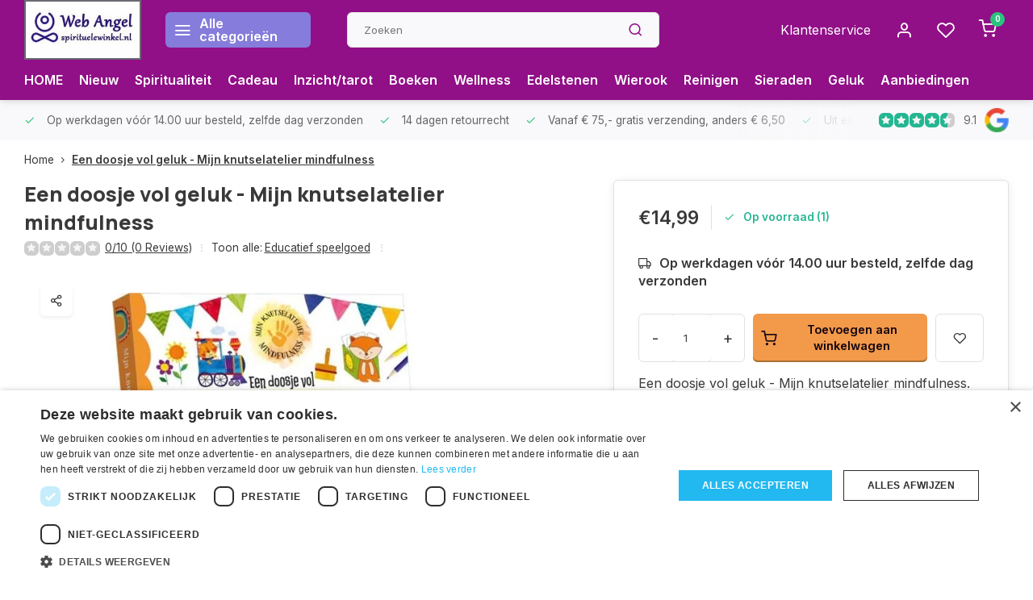

--- FILE ---
content_type: text/html;charset=utf-8
request_url: https://www.spirituelewinkel.nl/een-doosje-vol-geluk.html
body_size: 27407
content:
<!DOCTYPE html><html lang="nl"><head><script type="text/javascript" charset="UTF-8" src="//cdn.cookie-script.com/s/b6d6868598bd16738430a1a84131511a.js"></script><script type="text/javascript" src="https://smartarget.online/loader.js?u=175bf3b27b204a8e49a184e6845f017bc3272dc9"></script><!-- Google tag (gtag.js) --><script async src="https://www.googletagmanager.com/gtag/js?id=AW-1053285669"></script><script>
  window.dataLayer = window.dataLayer || [];
  function gtag(){dataLayer.push(arguments);}
  gtag('js', new Date());

  gtag('config', 'AW-1053285669');
</script><meta charset="utf-8"/><!-- [START] 'blocks/head.rain' --><!--

  (c) 2008-2026 Lightspeed Netherlands B.V.
  http://www.lightspeedhq.com
  Generated: 01-02-2026 @ 13:16:36

--><link rel="canonical" href="https://www.spirituelewinkel.nl/een-doosje-vol-geluk.html"/><link rel="alternate" href="https://www.spirituelewinkel.nl/index.rss" type="application/rss+xml" title="Nieuwe producten"/><meta name="robots" content="noodp,noydir"/><meta property="og:url" content="https://www.spirituelewinkel.nl/een-doosje-vol-geluk.html?source=facebook"/><meta property="og:site_name" content="Spirituele winkel"/><meta property="og:title" content="Een doosje vol geluk - Mijn knutselatelier mindfulness "/><meta property="og:description" content="Een doosje vol geluk - Mijn knutselatelier mindfulness. Dit doosje zit vol mooie knutselideeën die je kunt maken met papier, vilt en borduurgaren."/><meta property="og:image" content="https://cdn.webshopapp.com/shops/259273/files/391771544/een-doosje-vol-geluk-mijn-knutselatelier-mindfulne.jpg"/><script src="https://app.dmws.plus/shop-assets/259273/dmws-plus-loader.js?id=55649de2ad7d73b548c5863e89338f0e"></script><!--[if lt IE 9]><script src="https://cdn.webshopapp.com/assets/html5shiv.js?2025-02-20"></script><![endif]--><!-- [END] 'blocks/head.rain' --><meta http-equiv="X-UA-Compatible" content="IE=edge" /><title>Een doosje vol geluk - Mijn knutselatelier mindfulness  - Spirituele winkel</title><meta name="description" content="Een doosje vol geluk - Mijn knutselatelier mindfulness. Dit doosje zit vol mooie knutselideeën die je kunt maken met papier, vilt en borduurgaren."><meta name="keywords" content="doosje,vol,geluk "><meta name="MobileOptimized" content="320"><meta name="HandheldFriendly" content="true"><meta name="viewport" content="width=device-width, initial-scale=1, initial-scale=1, minimum-scale=1, maximum-scale=1, user-scalable=no"><meta name="author" content="https://www.webdinge.nl/"><meta name="google-site-verification" content="fKuZtfLlarSzyLiXswh4V8KeMbiL_rp9ER480u5HLcI" /><link rel="preload" href="https://fonts.googleapis.com/css2?family=Manrope:wght@800&amp;family=Inter:wght@400;600;700;800;900&display=swap" as="style"><link rel="preconnect" href="//cdn.webshopapp.com/" crossorigin><link rel="preconnect" href="https://fonts.googleapis.com"><link rel="preconnect" href="https://fonts.gstatic.com" crossorigin><link rel="dns-prefetch" href="//cdn.webshopapp.com/"><link rel="dns-prefetch" href="https://fonts.googleapis.com"><link rel="dns-prefetch" href="https://fonts.gstatic.com" crossorigin><link rel="preload" as="style" href="https://cdn.webshopapp.com/shops/259273/themes/178700/assets/department-v3-functions.css?20260101130038"><link rel="preload" as="style" href="https://cdn.webshopapp.com/shops/259273/themes/178700/assets/theme-department-v3.css?20260101130038"><link rel="preload" as="script" href="https://cdn.webshopapp.com/shops/259273/themes/178700/assets/department-v3-functions.js?20260101130038"><link rel="preload" as="script" href="https://cdn.webshopapp.com/shops/259273/themes/178700/assets/theme-department-v3.js?20260101130038"><link rel="shortcut icon" href="https://cdn.webshopapp.com/shops/259273/themes/178700/v/1099998/assets/favicon.ico?20220116153709" type="image/x-icon" /><link href='https://fonts.googleapis.com/css2?family=Manrope:wght@800&amp;family=Inter:wght@400;600;700;800;900&display=swap' rel='stylesheet'><link rel="stylesheet" href="https://cdn.webshopapp.com/shops/259273/themes/178700/assets/department-v3-functions.css?20260101130038" /><link rel="stylesheet" href="https://cdn.webshopapp.com/shops/259273/themes/178700/assets/theme-department-v3.css?20260101130038" /><script src="https://cdn.webshopapp.com/shops/259273/themes/178700/assets/jquery-3-5-1-min.js?20260101130038"></script><script>
 window.lazySizesConfig = window.lazySizesConfig || {};
 window.lazySizesConfig.lazyClass = 'lazy';
 window.lazySizesConfig.customMedia = {
    '--small': '(max-width: 753px)', //mob
    '--medium': '(max-width: 992px)' // tab
 };
 document.addEventListener('lazybeforeunveil', function(e){
    var bg = e.target.getAttribute('data-bg');
    if(bg){
        e.target.style.backgroundImage = 'url(' + bg + ')';
    }
 });
</script><script type="application/ld+json">
{
  "@context": "https://schema.org/",
  "@type": "Organization",
  "url": "https://www.spirituelewinkel.nl/",
  "name": "Spirituele winkel",
  "legalName": "Spirituele winkel",
  "description": "Een doosje vol geluk - Mijn knutselatelier mindfulness. Dit doosje zit vol mooie knutselideeën die je kunt maken met papier, vilt en borduurgaren.",
  "logo": "https://cdn.webshopapp.com/shops/259273/themes/178700/v/1172135/assets/logo.png?20220221021915",
  "image": "https://cdn.webshopapp.com/shops/259273/themes/178700/v/1996381/assets/slide1-image.png?20230907141800",
  "contactPoint": {
    "@type": "ContactPoint",
    "contactType": "Customer service",
    "telephone": "0455113122"
  },
  "address": {
    "@type": "PostalAddress",
    "streetAddress": "De Koumen 8",
    "addressLocality": "Hoensbroek",
    "postalCode": "6433KD",
    "addressCountry": "Nederland"
  }
  ,
  "aggregateRating": {
      "@type": "AggregateRating",
      "bestRating": "10",
      "worstRating": "1",
      "ratingValue": "9.1",
      "reviewCount": "2000+",
      "url":"https://app.helpfulcrowd.com/f/J8SM58"
  }
  }
</script></head><body><div class="main-container three-lines"><header id="header"><div class="inner-head flex1"><div class="header flex flex-align-center flex-between container"><div class="logo flex flex-align-center with-bg square "><a href="https://www.spirituelewinkel.nl/" title="Spirituele winkel" ><img src="https://cdn.webshopapp.com/shops/259273/themes/178700/v/1134828/assets/mobile-logo.png?20220203233630" alt="Spirituele winkel"width="150" height="150"  class="visible-mobile visible-tablet" /><img src="https://cdn.webshopapp.com/shops/259273/themes/178700/v/1172135/assets/logo.png?20220221021915" alt="Spirituele winkel" width="150" height="150" class="visible-desktop"/></a><a class="all-cats btn-hover open_side" data-mposition="left" data-menu="cat_menu"><i class="icon-menu"></i><span class="visible-desktop">Alle categorieën</span></a></div><div class="search search-desk flex1 visible-desktop"><form action="https://www.spirituelewinkel.nl/search/" method="get"><div class="clearable-input flex"><input type="text" name="q" class="search-query" autocomplete="off" placeholder="Zoeken" value="" x-webkit-speech/><span class="clear-search" data-clear-input><i class="icon-x"></i>Wissen</span><button type="submit" class="btn"><i class="icon-search"></i></button></div></form><div class="autocomplete dropdown-menu" role="menu"><div class="products grid grid-3 container"></div><div class="notfound">Geen producten gevonden</div><a class="more container btn btn1" href="#">Bekijk alle resultaten <span>(0)</span></a></div></div><div class="tools-wrap flex flex-align-center"><div class="tool service visible-desktop"><a class="flex flex-align-center btn-hover" href="https://www.spirituelewinkel.nl/service/">Klantenservice</a></div><div class="tool myacc"><a class="flex flex-align-center btn-hover open_side" href="javascript:;" data-menu="acc_login" data-mposition="right"><i class="icon-user"></i></a></div><div class="tool wishlist"><a class="flex flex-align-center btn-hover open_side" href="javascript:;" data-menu="acc_login" data-mposition="right"><i class="icon-heart"></i></a></div><div class="tool mini-cart"><a href="javascript:;" class="flex flex-column flex-align-center btn-hover open_side" data-menu="cart" data-mposition="right"><span class="i-wrap"><span class="ccnt">0</span><i class="icon-shopping-cart"></i></span></a></div></div></div><nav id="menu" class="nav list-inline menu_style2 visible-desktop"><div class="container"><ul class="menu list-inline"><li class="item"><a href="https://www.spirituelewinkel.nl/" title="HOME">HOME</a><li class="item"><a href="https://www.spirituelewinkel.nl/collection/?sort=newest&amp;pf_sort_by=created_at%3Adesc" title="Nieuw">Nieuw</a><li class="item"><a href="https://www.spirituelewinkel.nl/spiritualiteit/" title="Spiritualiteit">Spiritualiteit</a><li class="item"><a href="https://www.spirituelewinkel.nl/cadeau-artikelen/" title="Cadeau">Cadeau</a><li class="item"><a href="https://www.spirituelewinkel.nl/inzichtkaarten-en-orakels/" title="Inzicht/tarot ">Inzicht/tarot </a><li class="item"><a href="https://www.spirituelewinkel.nl/spirituele-boeken/" title="Boeken">Boeken</a><li class="item"><a href="https://www.spirituelewinkel.nl/wellness/" title="Wellness">Wellness</a><li class="item"><a href="https://www.spirituelewinkel.nl/edelstenen/" title="Edelstenen">Edelstenen</a><li class="item"><a href="https://www.spirituelewinkel.nl/wierook/" title="Wierook">Wierook</a><li class="item"><a href="https://www.spirituelewinkel.nl/huis-reinigen/" title="Reinigen">Reinigen</a><li class="item"><a href="https://www.spirituelewinkel.nl/sieraden/" title="Sieraden">Sieraden</a><li class="item"><a href="https://www.spirituelewinkel.nl/geluksartikelen/" title="Geluk">Geluk</a><li class="item"><a href="https://www.spirituelewinkel.nl/collection/offers/" title="Aanbiedingen">Aanbiedingen</a></ul></div></nav></div><div class="search visible-mobile visible-tablet search-mob"><form action="https://www.spirituelewinkel.nl/search/" method="get"><div class="clearable-input flex"><input type="text" name="q" class="search-query" autocomplete="off" placeholder="Zoeken" value="" x-webkit-speech/><span class="clear-search" data-clear-input><i class="icon-x"></i>Wissen</span><span class="btn"><i class="icon-search"></i></span></div></form><a class="flex flex-align-center btn-hover" href="https://www.spirituelewinkel.nl/service/"><i class="icon-help-circle"></i></a><a href="javascript:;" title="Vergelijk producten" class="open_side compare-trigger  hidden-desktop" data-menu="compare" data-mposition="right"><i class="icon-sliders icon_w_text"></i><span class="comp-cnt">0</span></a></div></header><div id="top"><div class="top container flex flex-align-center flex-between"><div class="usp-car swiper normal" id="carousel679118002" data-sw-auto="true" data-sw-loop="true"><div class="swipe__overlay swipe-module__overlay--end"></div><div class="swiper-wrapper"><div class="usp swiper-slide"><i class=" icon-check icon_w_text"></i><span class="usp-text">
               Op werkdagen vóór 14.00 uur besteld, zelfde dag verzonden
               <span class="usp-subtext"></span></span></div><div class="usp swiper-slide"><i class=" icon-check icon_w_text"></i><span class="usp-text">
               14 dagen retourrecht
               <span class="usp-subtext"></span></span></div><div class="usp swiper-slide"><i class=" icon-check icon_w_text"></i><span class="usp-text">
               Vanaf € 75,- gratis verzending, anders € 6,50
               <span class="usp-subtext"></span></span></div><div class="usp swiper-slide"><i class=" icon-check icon_w_text"></i><span class="usp-text">
               Uit eigen voorraad leverbaar!
               <span class="usp-subtext"></span></span></div></div></div><div class="visible-desktop visible-tablet"><div class="shop-score review flex "><div class="item-rating flex"><span class="star icon-star-full211 on"></span><span class="star icon-star-full211 on"></span><span class="star icon-star-full211 on"></span><span class="star icon-star-full211 on"></span><span class="star icon-star-full211 semi"></span></div><span class="text">
  	9.1<a class="visible-desktop" href="https://app.helpfulcrowd.com/f/J8SM58"><img data-src="https://ls.codetech.nl/shops/259273/themes/178700/assets/tm-google.svg?20260101130038" alt="" width="30" height="30" class="lazy"/></a></span><a class="abs-link" target="_blank" href="https://app.helpfulcrowd.com/f/J8SM58"></a></div></div></div></div><link href="https://cdn.webshopapp.com/shops/259273/themes/178700/assets/product.css?20260101130038" rel="stylesheet" type='text/css' /><script src="https://cdn.webshopapp.com/shops/259273/themes/178700/assets/product.js?20260101130038"></script><div class="product-content container"><div class="art_bread_wrap flex flex-between"><script type="application/ld+json">
{
"@context": "https://schema.org",
"@type": "BreadcrumbList",
  "itemListElement": [{
    "@type": "ListItem",
    "position": 1,
    "name": "Home",
    "item": "https://www.spirituelewinkel.nl/"
  },    {
    "@type": "ListItem",
    "position": 2,
    "name": "Een doosje vol geluk - Mijn knutselatelier mindfulness",
    "item": "https://www.spirituelewinkel.nl/een-doosje-vol-geluk.html"
  }     ]
}
</script><div class="breadcrumb-container flex flex-align-center flex-wrap"><a class="go-back hidden-desktop" href="javascript: history.go(-1)"><i class="icon-chevron-left icon_w_text"></i>Terug</a><a class="visible-desktop " href="https://www.spirituelewinkel.nl/" title="Home">Home<i class="icon-chevron-right"></i></a><a href="https://www.spirituelewinkel.nl/een-doosje-vol-geluk.html" class="visible-desktop active">Een doosje vol geluk - Mijn knutselatelier mindfulness</a></div></div><div class="flex flex-between flex-column"><div class="images item small p-carousel "><div class="header flex flex-column"><div class="title-wrap flex"><h1 class="title">Een doosje vol geluk - Mijn knutselatelier mindfulness</h1></div><div class="single-meta flex flex-align-center flex-wrap"><div class="item-rating flex flex-align-center"><span class="star icon-star-full211 off"></span><span class="star icon-star-full211 off"></span><span class="star icon-star-full211 off"></span><span class="star icon-star-full211 off"></span><span class="star icon-star-full211 off"></span><a class="goSmoothly" data-click href="#reviews">0/10 (0 Reviews)</a><i class="icon_w_text text_w_icon icon-more-vertical"></i></div><span class="brand-name visible-desktop flex flex-align-center">Toon alle:
                  <a href="https://www.spirituelewinkel.nl/cadeau-artikelen/voor-de-kids/educatief-speelgoed/" class="brand-name">Educatief speelgoed</a><i class="icon_w_text text_w_icon icon-more-vertical"></i></span></div></div><div class="carousel-wrap flex flex-column"><div id="carouselMain" class="swiper-overflow"><div class="main-images swiper" data-sw-thumbs="true"><div class="label flex"></div><div class="media-labels label flex visible-desktop"><div class="media-btn share"><i class="icon-share-2"></i><div class="socials flex flex-align-center"><a onclick="return !window.open(this.href,'Een doosje vol geluk - Mijn knutselatelier mindfulness', 'width=500,height=500')" href="https://twitter.com/intent/tweet?status=Een doosje vol geluk - Mijn knutselatelier mindfulness+https://www.spirituelewinkel.nl/een-doosje-vol-geluk.html" class="btn-round" target="_blank"><i class="icon-twitter"></i></a><a onclick="return !window.open(this.href,'Een doosje vol geluk - Mijn knutselatelier mindfulness', 'width=500,height=500')" href="https://www.facebook.com/sharer/sharer.php?u=https://www.spirituelewinkel.nl/een-doosje-vol-geluk.html&title=Een doosje vol geluk - Mijn knutselatelier mindfulness" class="btn-round" target="_blank"><i class="icon-fb"></i></a><a onclick="return !window.open(this.href,'Een doosje vol geluk - Mijn knutselatelier mindfulness', 'width=500,height=500')" href="https://pinterest.com/pin/create/button/?media=https://cdn.webshopapp.com/shops/259273/files/391771544/image.jpg&url=https://www.spirituelewinkel.nl/een-doosje-vol-geluk.html&is_video=false&description=Een doosje vol geluk - Mijn knutselatelier mindfulness" class="btn-round" target="_blank"><i class="icon-pinterest1"></i></a><a href="https://api.whatsapp.com/send?text=Een doosje vol geluk - Mijn knutselatelier mindfulness+https://www.spirituelewinkel.nl/een-doosje-vol-geluk.html"><i class="icon-whatsapp"></i></a></div></div></div><div class="swiper-wrapper"><div class="swiper-slide"><a href=" https://ls.codetech.nl/shops/259273/files/391771544/een-doosje-vol-geluk-mijn-knutselatelier-mindfulne.jpg" data-fancybox="gallery" class=""><picture class="flex"><source data-srcset="https://ls.codetech.nl/shops/259273/files/391771544/700x700x2/een-doosje-vol-geluk-mijn-knutselatelier-mindfulne.jpg" type="image/webp" /><source data-srcset="https://cdn.webshopapp.com/shops/259273/files/391771544/700x700x2/een-doosje-vol-geluk-mijn-knutselatelier-mindfulne.jpg" type="image/png" /><img src="https://cdn.webshopapp.com/assets/blank.gif?2025-02-20" data-src="https://ls.codetech.nl/shops/259273/files/391771544/700x700x2/een-doosje-vol-geluk-mijn-knutselatelier-mindfulne.jpg" class="lazy" alt="Een doosje vol geluk - Mijn knutselatelier mindfulness" width="500" height="500"/></picture></a></div><div class="swiper-slide"><a href=" https://ls.codetech.nl/shops/259273/files/391771545/een-doosje-vol-geluk-mijn-knutselatelier-mindfulne.jpg" data-fancybox="gallery" class=""><picture class="flex"><source data-srcset="https://ls.codetech.nl/shops/259273/files/391771545/700x700x2/een-doosje-vol-geluk-mijn-knutselatelier-mindfulne.jpg" type="image/webp" /><source data-srcset="https://cdn.webshopapp.com/shops/259273/files/391771545/700x700x2/een-doosje-vol-geluk-mijn-knutselatelier-mindfulne.jpg" type="image/png" /><img src="https://cdn.webshopapp.com/assets/blank.gif?2025-02-20" data-src="https://ls.codetech.nl/shops/259273/files/391771545/700x700x2/een-doosje-vol-geluk-mijn-knutselatelier-mindfulne.jpg" class="lazy" alt="Een doosje vol geluk - Mijn knutselatelier mindfulness" width="500" height="500"/></picture></a></div></div></div><div class="swiper-pagination" id="page1934724561"></div><div class="swiper-scrollbar" id="scroll1586753031"></div><a class="swiper-prev btn-hover" id="control1475110305"><i class="icon-chevron-left"></i></a><a class="swiper-next btn-hover" id="control60468221"><i class="icon-chevron-right"></i></a></div><div id="carouselThumb" class="swiper-overflow"><div class="thumb-images swiper visible-desktop"><div class="swiper-wrapper"><span class="swiper-slide square small square"><picture><source data-srcset="https://ls.codetech.nl/shops/259273/files/391771544/een-doosje-vol-geluk-mijn-knutselatelier-mindfulne.jpg" type="image/webp" /><source data-srcset="https://cdn.webshopapp.com/shops/259273/files/391771544/een-doosje-vol-geluk-mijn-knutselatelier-mindfulne.jpg" type="image/png" /><img src="https://cdn.webshopapp.com/assets/blank.gif?2025-02-20" data-src="https://ls.codetech.nl/shops/259273/files/391771544/een-doosje-vol-geluk-mijn-knutselatelier-mindfulne.jpg" class="lazy" alt="Een doosje vol geluk - Mijn knutselatelier mindfulness" width="80" height="80" /></picture></span><span class="swiper-slide square small square"><picture><source data-srcset="https://ls.codetech.nl/shops/259273/files/391771545/een-doosje-vol-geluk-mijn-knutselatelier-mindfulne.jpg" type="image/webp" /><source data-srcset="https://cdn.webshopapp.com/shops/259273/files/391771545/een-doosje-vol-geluk-mijn-knutselatelier-mindfulne.jpg" type="image/png" /><img src="https://cdn.webshopapp.com/assets/blank.gif?2025-02-20" data-src="https://ls.codetech.nl/shops/259273/files/391771545/een-doosje-vol-geluk-mijn-knutselatelier-mindfulne.jpg" class="lazy" alt="Een doosje vol geluk - Mijn knutselatelier mindfulness" width="80" height="80" /></picture></span></div></div><a class="swiper-prev btn-hover" id="control2009652125"><i class="icon-chevron-left"></i></a><a class="swiper-next btn-hover" id="control822482464"><i class="icon-chevron-right"></i></a></div></div></div><div class="meta item"><form action="https://www.spirituelewinkel.nl/cart/add/258186486/" id="product_configure_form" method="post" ><div class="pr-st-wrap flex"><div class="pricing"><span class="item-price"><span class="reg_p">€14,99 </span></span></div><div class="stock-level"><span class="color-green"><i class="icon-check icon_w_text"></i>Op voorraad (1)</span></div></div><div class="product-add  variant_blocks custom-select checkbox" data-product_id="130258670"></div><span class="delivery"><i class="icon-truck icon_w_text"></i>Op werkdagen vóór 14.00 uur besteld, zelfde dag verzonden</span><div class="adding flex flex-align-center "><div class="errors"><span class="subtitle">Verplichte velden:</span><ul class="config_errors"></ul></div><div class="quantity-input flex1"><div class="input-wrap is_pp"><a href="javascript:;" class="down quantity-btn " data-way="down">-</a><input type="number" pattern="/d*" name="quantity" value="1" ><a href="javascript:;" class="up quantity-btn " data-way="up">+</a></div></div><button type="submit" class="pp_is_add_btn pb flex2 btn btn1 stay" title="Toevoegen aan winkelwagen"><i class="icon-shopping-cart icon_w_text"></i><span class="ct_small">Toevoegen aan winkelwagen</span></button><a class="wl-btn btn-hover open_side" href="javascript:;" data-menu="acc_login" data-mposition="right"><i class="icon-heart"></i></a></div><div class="description">Een doosje vol geluk - Mijn knutselatelier mindfulness. Dit doosje zit vol mooie knutselideeën die je kunt maken met papier, vilt en borduurgaren.<a href="#description" class="goSmoothly" data-click>Lees meer</a></div></form><div id="dmws-p_86bzm2yxy-request-a-quote"><div class="dmws-p_86bzm2yxy-content"><h3 class="dmws-p_86bzm2yxy-request-a-quote-text">Heb je meer artikelen nodig dan er op voorraad zijn?</h3><button class="btn button dmws-f_popup--link" data-dmws-f-popup="#dmws-p_86bzm2yxy-popup-quote">Mail ons!</button></div></div><div class="product-usps"><div class="prod-usp flex"><i class="icon-check icon_w_text"></i><span>Op werkdagen vóór 14.00 uur besteld, zelfde dag verzonden </span></div><div class="prod-usp flex"><i class="icon-check icon_w_text"></i><span>14 dagen retourrecht </span></div><div class="prod-usp flex"><i class="icon-check icon_w_text"></i><span>Vanaf € 75,- gratis verzending, anders € 6,50 </span></div><div class="prod-usp flex"><i class="icon-check icon_w_text"></i><span>Uit eigen voorraad leverbaar! </span></div></div><!DOCTYPE html><html lang="nl"><head><meta charset="UTF-8"><meta name="viewport" content="width=device-width, initial-scale=1.0"><title>Verzendkosten</title></head><body><h1></h1><img src="https://cdn.webshopapp.com/shops/259273/files/477383340/betalingslogo.jpg" alt="Verzendkosten" width="280" height="100"></body></html></div></div></div><nav class="product-menu visible-desktop"><div class="container flex"><ul class="list-inline flex1"><a href="https://app.helpfulcrowd.com/f/J8SM58" target="_blank"><img src="https://res.cloudinary.com/helpfulcrowd/image/upload/image/stores/J8SM58/badges/D6CyvX/icon.png" width="300"></img></a><li><a href="#sec_1" class="goMenu">Productomschrijving</a></li><li><a href="#sec_3" class="goMenu">Reviews</a></li><li><a href="#sec_5" class="goMenu">Gerelateerde producten</a></li><li><a href="#sec_8" class="goMenu">Recent bekeken</a></li></ul><div class="secondary_add flex flex-align-center"><img class="lazy" src="https://ls.codetech.nl/shops/259273/files/391771544/40x40x2/een-doosje-vol-geluk-mijn-knutselatelier-mindfulne.jpg" alt="Een doosje vol geluk - Mijn knutselatelier mindfulness" width="40" height="40" /><span class="flex1"><span class="sec-title">Een doosje vol geluk - Mijn knutselatelier mindfulness</span><div class="pricing"><span class="item-price"><span class="reg_p">€14,99</span></span></div></span><button type="submit" class="pp_is_add_btn add_sec btn btn1 stay" title="Toevoegen aan winkelwagen"><i class="icon-shopping-cart"></i></button></div></div></nav><section class="product-desc flex flex-between flex-column container"><div class="col-left flex flex-column"><div id="sec_1" class="spacer"><div class="product-block" id="description"><div class="menu-toggle"><span class="title">Beschrijving<i class="icon_w_text icon-chevron-down visible-mobile visible-tablet"></i></span><div class="toggle flex-column desc-wrap toggle-content "><h1>Een doosje vol geluk - Mijn knutselatelier mindfulness</h1><p>Dit doosje zit vol mooie knutselideeën die je kunt maken met papier, vilt en borduurgaren. Ze zullen je stimuleren om tot rust te komen, na te denken en op een leuke manier bezig te zijn met mindfulness. De knutselideeën zijn zo ontworpen dat ze je helpen je bewust te worden van je gevoelens en dat wat je leuk vindt met anderen te delen.   Dit doosje bevat kleurbladen, stickers en alles wat je nodig hebt om kaarten, motivatiemedailles, slingers en grappige vilten dieren te maken.   Maak elke dag één klein gelukje en deel het.</p></div></div></div></div><div id="sec_2" class="spacer"></div><div id="sec_3" class="spacer"><div class="reviews product-block" id="reviews"><div class="menu-toggle"><span class="title">
      Reviews
      <div class="item-rating flex flex-align-center"><span class="star icon-star-full211 off"></span><span class="star icon-star-full211 off"></span><span class="star icon-star-full211 off"></span><span class="star icon-star-full211 off"></span><span class="star icon-star-full211 off"></span><span class="act_score">0/10</span></div><i class="icon_w_text icon-chevron-down visible-mobile visible-tablet"></i></span><div class="toggle flex-column"><div class="header flex flex-column">
                  Geen reviews gevonden
              </div><div class="reviews-inner scroll flex2"></div><a href="#writeareview" data-fancybox class="btn btn2">Je beoordeling toevoegen</a></div></div><div class="wd-popup" id="writeareview" style="display:none;"><form id="gui-form" action="https://www.spirituelewinkel.nl/account/reviewPost/130258670/" method="post"><input type="hidden" name="key" value="b98e9df70844e81740a2bde8e045a0ca"/><div class="title">Je beoordeling toevoegen</div><label for="gui-form-name">Naam: <em>*</em></label><input id="gui-form-name" class="gui-validate" type="text" name="name" value="" placeholder="Naam" required/><div class="gui-field"><label for="gui-form-name">Score: <em>*</em></label><fieldset class="rating flex flex-align-center"><input type="radio" id="star5" name="score" value="5" /><label for="star5" title=""><i class="star icon-star-full211"></i></label><input type="radio" id="star4" name="score" value="4" /><label for="star4" title=""><i class="star icon-star-full211"></i></label><input type="radio" id="star3" name="score" value="3" /><label for="star3" title=""><i class="star icon-star-full211"></i></label><input type="radio" id="star2" name="score" value="2" /><label for="star2" title=""><i class="star icon-star-full211"></i></label><input type="radio" id="star1" name="score" value="1" required /><label for="star1" title=""><i class="star icon-star-full211"></i></label></fieldset><div class="points flex"><fieldset class="flex flex-column flex1 left-col"><div class="point flex flex-align-center"><label for="plus1" title="" class="pi"><i class="icon-plus"></i></label><input type="text" name="plus" id="plus1" value="" /></div><div class="point flex flex-align-center"><label for="plus2" title="" class="pi"><i class="icon-plus"></i></label><input type="text" name="plus" id="plus2" value="" /></div><div class="point flex flex-align-center"><label for="plus3" title="" class="pi"><i class="icon-plus"></i></label><input type="text" name="plus" id="plus3" value="" /></div></fieldset><fieldset class="flex flex-column flex1 right-col"><div class="point flex flex-align-center"><label for="minus1" title="" class="pi"><i class="icon-minus"></i></label><input type="text" name="minus" id="minus1" value="" /></div><div class="point flex flex-align-center"><label for="minus2" title="" class="pi"><i class="icon-minus"></i></label><input type="text" name="minus" id="minus2" value="" /></div><div class="point flex flex-align-center"><label for="minus3" title="" class="pi"><i class="icon-minus"></i></label><input type="text" name="minus" id="minus3" value="" /></div></fieldset></div></div><label for="gui-form-review">Beoordelen: <em>*</em></label><textarea id="gui-form-review" class="gui-validate" name="review" placeholder="Beoordelen" style="width:100%;" required></textarea><div class="rating-error alert-error flex flex-align-center"><i class="icon_w_text icon-x"></i><span>Please tell us the amount of stars you give ths product</span></div><button type="submit" class="add_review btn btn1" title="Je beoordeling toevoegen">Je beoordeling toevoegen</button></form></div></div><script>
  $(function(){
    
    $('.add_review').on('click', function(e){
      e.preventDefault()
      var set_stars = $('.rating input:checked').val()
      if( typeof set_stars != 'undefined' ){
        $('.rating-error').css('display', 'none')
        var points = []
        $('.points input').each(function(){
          if($(this).val() != '' ){
            points.push({[$(this).attr('name') == 'plus' ? 'plus' : 'minus'] : $(this).val() });
          }
        });
        $.ajax({
          url: $('#gui-form').attr('action'),
          type: "POST",
          data :{
            key: $('#gui-form input[name=key]').val(),
            name: $('#gui-form input[name=name]').val() + JSON.stringify(points),
            score: $('.rating input:checked').val(),
            review: $('#gui-form-review').val()
          },
          success: function(data) {
            location.href='https://www.spirituelewinkel.nl/services/challenge/';
          }
        });
      } else{
        $('.rating-error').css('display', 'flex')
      }
    });
  });
</script></div><div id="sec_4" class="spacer"></div></div><div class="col-right flex flex-column"><div id="sec_5" class="spacer"><div id="related" ><div class="menu-toggle"><span class="title">Gerelateerde producten<i class="icon_w_text icon-chevron-down visible-mobile visible-tablet"></i></span><div class="toggle flex-column"><div class="item item-list small-list small-list-pp flex" data-handle="https://www.spirituelewinkel.nl/woorden-van-wijsheid-geluk.html" data-vid="251437849" data-extrainfo="stockship"><div class="item-image-container  small square"><a href="https://www.spirituelewinkel.nl/woorden-van-wijsheid-geluk.html" title="Woorden van wijsheid - Geluk"><img src="https://cdn.webshopapp.com/assets/blank.gif?2025-02-20" data-src="https://ls.codetech.nl/shops/259273/files/382221003/100x100x2/woorden-van-wijsheid-geluk.jpg" alt="Woorden van wijsheid - Geluk" class="lazy" width="80" height="80"></a></div><div class="item-meta-container flex1 flex flex-column"><div class="item-rating flex flex-align-center"><span class="star icon-star-full211 off"></span><span class="star icon-star-full211 off"></span><span class="star icon-star-full211 off"></span><span class="star icon-star-full211 off"></span><span class="star icon-star-full211 off"></span></div><a class="item-name" href="https://www.spirituelewinkel.nl/woorden-van-wijsheid-geluk.html" title="Woorden van wijsheid - Geluk"> Woorden van wijsheid - Geluk</a><div class="item-price-container flex"><span class="item-price">
          €9,50                  </span></div></div><div class="item-price-container flex flex-column"><a href="https://www.spirituelewinkel.nl/woorden-van-wijsheid-geluk.html" class="go btn btn1"><i class="icon-chevron-right"></i></a></div></div><div class="item item-list small-list small-list-pp flex" data-handle="https://www.spirituelewinkel.nl/alle-geluk-van-de-wereld.html" data-vid="253552557" data-extrainfo="stockship"><div class="item-image-container  small square"><a href="https://www.spirituelewinkel.nl/alle-geluk-van-de-wereld.html" title="Alle geluk van de wereld"><img src="https://cdn.webshopapp.com/assets/blank.gif?2025-02-20" data-src="https://ls.codetech.nl/shops/259273/files/385289002/100x100x2/alle-geluk-van-de-wereld.jpg" alt="Alle geluk van de wereld" class="lazy" width="80" height="80"></a></div><div class="item-meta-container flex1 flex flex-column"><div class="item-rating flex flex-align-center"><span class="star icon-star-full211 off"></span><span class="star icon-star-full211 off"></span><span class="star icon-star-full211 off"></span><span class="star icon-star-full211 off"></span><span class="star icon-star-full211 off"></span></div><a class="item-name" href="https://www.spirituelewinkel.nl/alle-geluk-van-de-wereld.html" title="Alle geluk van de wereld"> Alle geluk van de wereld</a><div class="item-price-container flex"><span class="item-price">
          €15,00                  </span></div></div><div class="item-price-container flex flex-column"><a href="https://www.spirituelewinkel.nl/alle-geluk-van-de-wereld.html" class="go btn btn1"><i class="icon-chevron-right"></i></a></div></div><div class="item item-list small-list small-list-pp flex" data-handle="https://www.spirituelewinkel.nl/edelsteen-setje-succes-geluk-welvaart.html" data-vid="253651600" data-extrainfo="stockship"><div class="item-image-container  small square"><a href="https://www.spirituelewinkel.nl/edelsteen-setje-succes-geluk-welvaart.html" title="Edelsteen setje succes, geluk, welvaart"><img src="https://cdn.webshopapp.com/assets/blank.gif?2025-02-20" data-src="https://ls.codetech.nl/shops/259273/files/385424131/100x100x2/edelsteen-setje-succes-geluk-welvaart.jpg" alt="Edelsteen setje succes, geluk, welvaart" class="lazy" width="80" height="80"></a></div><div class="item-meta-container flex1 flex flex-column"><div class="item-rating flex flex-align-center"><span class="star icon-star-full211 off"></span><span class="star icon-star-full211 off"></span><span class="star icon-star-full211 off"></span><span class="star icon-star-full211 off"></span><span class="star icon-star-full211 off"></span></div><a class="item-name" href="https://www.spirituelewinkel.nl/edelsteen-setje-succes-geluk-welvaart.html" title="Edelsteen setje succes, geluk, welvaart"> Edelsteen setje succes, geluk, welvaart</a><div class="item-price-container flex"><span class="item-price">
          €8,99                  </span></div></div><div class="item-price-container flex flex-column"><a href="https://www.spirituelewinkel.nl/edelsteen-setje-succes-geluk-welvaart.html" class="go btn btn1"><i class="icon-chevron-right"></i></a></div></div><div class="item item-list small-list small-list-pp flex" data-handle="https://www.spirituelewinkel.nl/gelukspop-xxl.html" data-vid="253812890" data-extrainfo="stockship"><div class="item-image-container  small square"><a href="https://www.spirituelewinkel.nl/gelukspop-xxl.html" title="Gelukspoppetje XL"><img src="https://cdn.webshopapp.com/assets/blank.gif?2025-02-20" data-src="https://ls.codetech.nl/shops/259273/files/385664314/100x100x2/gelukspoppetje-xl.jpg" alt="Gelukspoppetje XL" class="lazy" width="80" height="80"></a></div><div class="item-meta-container flex1 flex flex-column"><div class="item-rating flex flex-align-center"><span class="star icon-star-full211 off"></span><span class="star icon-star-full211 off"></span><span class="star icon-star-full211 off"></span><span class="star icon-star-full211 off"></span><span class="star icon-star-full211 off"></span></div><a class="item-name" href="https://www.spirituelewinkel.nl/gelukspop-xxl.html" title="Gelukspoppetje XL"> Gelukspoppetje XL</a><div class="item-price-container flex"><span class="item-price">
          €1,35                  </span></div></div><div class="item-price-container flex flex-column"><a href="https://www.spirituelewinkel.nl/gelukspop-xxl.html" class="go btn btn1"><i class="icon-chevron-right"></i></a></div></div><div class="item item-list small-list small-list-pp flex" data-handle="https://www.spirituelewinkel.nl/klein-geluk-voor-de-zorg.html" data-vid="257596257" data-extrainfo="stockship"><div class="item-image-container  small square"><a href="https://www.spirituelewinkel.nl/klein-geluk-voor-de-zorg.html" title="Klein geluk voor de zorg"><img src="https://cdn.webshopapp.com/assets/blank.gif?2025-02-20" data-src="https://ls.codetech.nl/shops/259273/files/390976113/100x100x2/klein-geluk-voor-de-zorg.jpg" alt="Klein geluk voor de zorg" class="lazy" width="80" height="80"></a></div><div class="item-meta-container flex1 flex flex-column"><div class="item-rating flex flex-align-center"><span class="star icon-star-full211 off"></span><span class="star icon-star-full211 off"></span><span class="star icon-star-full211 off"></span><span class="star icon-star-full211 off"></span><span class="star icon-star-full211 off"></span></div><a class="item-name" href="https://www.spirituelewinkel.nl/klein-geluk-voor-de-zorg.html" title="Klein geluk voor de zorg"> Klein geluk voor de zorg</a><div class="item-price-container flex"><span class="item-price">
          €14,50                  </span></div></div><div class="item-price-container flex flex-column"><a href="https://www.spirituelewinkel.nl/klein-geluk-voor-de-zorg.html" class="go btn btn1"><i class="icon-chevron-right"></i></a></div></div></div></div></div><div id="sec_6" class="spacer"><div class="service product-block" id="service"><div class="wrap flex flex-column"><span class="title">Kunnen wij u helpen?</span><div style="position:relative;"><div class="service-block flex flex-align-center flex1"><i class="serv-icon icon-phone"></i><span class="text flex"><span>Bel ons</span><a href="tel:0455113122">0455113122</a></span></div><div class="service-block flex flex-align-center flex1"><i class="serv-icon icon-navigation"></i><span class="text flex"><span>Zend ons een bericht</span><a href="#contactform" class="goSmoothly"><span class="__cf_email__" data-cfemail="c4adaaa2ab84b7b4adb6adb0b1a1a8a1b3adaaafa1a8eaaaa8">[email&#160;protected]</span></a></span></div></div><div class="shop-score review flex "><div class="item-rating flex"><span class="star icon-star-full211 on"></span><span class="star icon-star-full211 on"></span><span class="star icon-star-full211 on"></span><span class="star icon-star-full211 on"></span><span class="star icon-star-full211 semi"></span></div><span class="text"><b>2000+</b> customers give us a 9.1 at <a href="https://app.helpfulcrowd.com/f/J8SM58"><img src="https://cdn.webshopapp.com/shops/259273/themes/178700/assets/tm-google.svg?20260101130038" alt="" width="30" height="30" class="lazy" /></a></span><a class="abs-link" target="_blank" href="https://app.helpfulcrowd.com/f/J8SM58"></a></div></div></div></div><div id="sec_7" class="spacer"></div><div id="dmws-p_w8g9mx-productpage-contact-box"><div><div class="img-wrap"><img src="" alt="Heb je een vraag over dit product?" /></div><div class="content"><h3>Heb je een vraag over dit product?</h3><p>Onze medewerker helpt je graag</p><button class="btn button dmws-f_popup--link" data-dmws-f-popup="#dmws-p_w8g9mx-popup-contact">Send mail</button></div></div></div><div id="dmws-p_w8g9mx-popup-contact" class="dmws-f_popup" style="display: none;"><div class="dmws-p_w8g9mx-popup-form-container"><h3>Stel een vraag over dit product</h3><form action="https://www.spirituelewinkel.nl/service/contactPost/" method="post" class="form-contact dmws-p_w8g9mx-popup-form"><input type="hidden" name="key" value="b98e9df70844e81740a2bde8e045a0ca"><input type="text" name="url" value="" placeholder="URL" class="gui-hide"><div><div class="field"><label for="gui-form-subject">Product<span>*</span></label><div class="input done"><input type="text" id="gui-form-subject" name="subject" placeholder="Product" value="Een doosje vol geluk - Mijn knutselatelier mindfulness" required><i class="dmws-p_icon-check"><svg width="15" height="12" viewBox="0 0 15 12" fill="none" xmlns="http://www.w3.org/2000/svg"><path d="M14.842 0.938915L13.9999 0.0856423C13.8727 -0.0341153 13.7323 -0.0939941 13.5788 -0.0939941C13.4253 -0.0939941 13.2962 -0.0341153 13.1915 0.0856423H13.1466L5.39958 8.0906C5.34713 8.13563 5.27971 8.15814 5.19731 8.15814C5.11492 8.15814 5.04749 8.13563 4.99504 8.0906L1.8514 4.68865L1.79536 4.64374C1.6756 4.53883 1.53716 4.48638 1.38004 4.48638C1.22292 4.48638 1.09561 4.53883 0.998131 4.64374L0.144858 5.44096C0.0998288 5.51593 0.0642608 5.58886 0.0381537 5.65976C0.0120465 5.73066 -0.00100708 5.78862 -0.00100708 5.83365C-0.00100708 5.8861 0.0120465 5.95353 0.0381537 6.03592C0.0642608 6.11831 0.0998288 6.18574 0.144858 6.23819L0.302219 6.44046L4.79313 11.2906C4.84558 11.3357 4.90175 11.3712 4.96163 11.3973C5.02151 11.4235 5.10007 11.4365 5.19731 11.4365C5.27228 11.4365 5.34521 11.4235 5.41611 11.3973C5.48701 11.3712 5.5488 11.3357 5.60149 11.2906L14.8416 1.73614C14.9465 1.61638 14.999 1.47794 14.999 1.32082C14.999 1.1637 14.9465 1.0364 14.8416 0.938915H14.842Z" fill="black"/></svg></i></div></div></div><div class="double"><div class="field"><label for="gui-form-name">Your name<span>*</span></label><div class="input"><input type="text" id="gui-form-name" name="name" placeholder="Naam" required></div></div><div class="field"><label for="gui-form-email">Jouw e-mailadres<span>*</span></label><div class="input"><input type="email" id="gui-form-email" name="email" placeholder="E-mail adres" required></div><p class="error" style="display:none">E-mail address is not correct</p><p class="extra">Het antwoord wordt naar dit e-mailadres gestuurd</p></div></div><div><label for="gui-form-message">Question<span>*</span></label><div class="input"><textarea id="gui-form-message" name="message" placeholder="Stel hier uw vraag" required></textarea></div></div><div class="submit"><span>* Verplichte velden</span><button class="btn button" type="submit" href="javascript:;">Verstuur</button></div><input type="submit" class="gui-hide"></form></div><div class="dmws-p_w8g9mx-popup-form-submitted" style="display: none;"><i class="dmws-p_w8g9mx-popup-form-submitted-icon"><svg width="16" height="12" viewBox="0 0 16 12" fill="none" xmlns="http://www.w3.org/2000/svg"><path d="M1 7L5 11L15 1" stroke="#059669" stroke-width="2" stroke-linecap="round" stroke-linejoin="round"/></svg></i><p><strong>Your question has been sent</strong></p><p>Wij zullen u zo snel mogelijk antwoorden.</p><button class="btn button" onclick="$(this).closest('.dmws-f-active').removeClass('dmws-f-active');">Back to product</button></div></div></div></section><section class="product-desc  is_last_block"><div id="sec_8" class="is_fullwidth container" class="spacer"><div id="related"><span class="title">Recent bekeken</span><div class="toggle flex-column"><div class="carousel"><div class="swiper normal" id="carousel1821710232" data-sw-items="[5,3.1,3.1,1.5]" data-sw-nav="true" data-sw-freemode="true" data-sw-scroll="true"><div class="swiper-wrapper"><div class="item is_grid swiper-slide  with-sec-image" data-handle="https://www.spirituelewinkel.nl/een-doosje-vol-geluk.html" data-vid="258186486" data-extrainfo="stockship" data-imgor="square"  ><div class="item-image-container small square"><a class="m-img " href="https://www.spirituelewinkel.nl/een-doosje-vol-geluk.html" title="Een doosje vol geluk - Mijn knutselatelier mindfulness"><img src="https://cdn.webshopapp.com/assets/blank.gif?2025-02-20" data-src="https://ls.codetech.nl/shops/259273/files/391771544/240x200x2/een-doosje-vol-geluk-mijn-knutselatelier-mindfulne.jpg" alt="Een doosje vol geluk - Mijn knutselatelier mindfulness" class="lazy" width=240 height=200></a><div class="label flex"></div><div class="mob-wishlist"><a href="javascript:;" class="login_wishlist open_side btn-round small" title="Aan verlanglijst toevoegen" data-menu="acc_login" data-mposition="right"><i class="icon-heart"></i></a></div></div><div class="item-meta-container flex flex-column"><div class="item-rating flex flex-align-center"><span class="star icon-star-full211 off"></span><span class="star icon-star-full211 off"></span><span class="star icon-star-full211 off"></span><span class="star icon-star-full211 off"></span><span class="star icon-star-full211 off"></span></div><a class="item-name" href="https://www.spirituelewinkel.nl/een-doosje-vol-geluk.html" title="Een doosje vol geluk - Mijn knutselatelier mindfulness"> Een doosje vol geluk - Mijn knutselatelier mindfulness</a><div class="product-overlay stockship "><p id="dmws-a_w8fra9-deliverytime-in-productcard-130258670" data-url="https://www.spirituelewinkel.nl/een-doosje-vol-geluk.html?format=json">Deliverytime</p><div class="flex flex-column deliverytime" data-lowstock=""></div></div><div class="item-btn flex flex-align-center flex-between"><div class="item-price-container flex flex-column"><span class="item-price"><span class="reg_p">€14,99</span></span></div><div class="action-btns flex flex-align-center"><a href="https://www.spirituelewinkel.nl/cart/add/258186486/" class="is_add_btn stay pb btn btn1 " title="Toevoegen aan winkelwagen"><i class="icon-shopping-cart"></i></a></div></div><div class="stock-del flex flex-between flex-align-center"></div></div></div></div></div><div class="swiper-scrollbar" id="scroll1470372262"></div><a class="swiper-prev btn-hover visible-desktop" id="control1217510319"><i class="icon-chevron-left"></i></a><a class="swiper-next btn-hover visible-desktop" id="control1187016084"><i class="icon-chevron-right"></i></a></div></div></div></div></div></section><script data-cfasync="false" src="/cdn-cgi/scripts/5c5dd728/cloudflare-static/email-decode.min.js"></script><script>
  var pp_url = 'https://www.spirituelewinkel.nl/een-doosje-vol-geluk.html'
</script><footer id="footer" ><div class="footer-usps"><div class="container"><div class="flex flex-align-center"><div class="usp-car swiper normal is-start" id="carousel1972512734"  data-sw-auto="true" data-sw-loop="true"><div class="swipe__overlay swipe-module__overlay--end"></div><div class="swiper-wrapper"><div class="usp swiper-slide"><i class=" icon-check icon_w_text"></i><span class="usp-text">
                 Op werkdagen vóór 14.00 uur besteld, zelfde dag verzonden
                 <span class="usp-subtext"></span></span></div><div class="usp swiper-slide"><i class=" icon-check icon_w_text"></i><span class="usp-text">
                 14 dagen retourrecht
                 <span class="usp-subtext"></span></span></div><div class="usp swiper-slide"><i class=" icon-check icon_w_text"></i><span class="usp-text">
                 Vanaf € 75,- gratis verzending, anders € 6,50
                 <span class="usp-subtext"></span></span></div><div class="usp swiper-slide"><i class=" icon-check icon_w_text"></i><span class="usp-text">
                 Uit eigen voorraad leverbaar!
                 <span class="usp-subtext"></span></span></div></div></div></div></div></div><div class="footer-columns"><div class="container flex flex-wrap"><div class="cust-service contact-links flex2 flex flex-column"><span class="title opening flex flex-align-center">Klantenservice<a href="https://www.spirituelewinkel.nl/service/" title="Klantenservice"></a></span><div class="cust-col-wrap flex"><div class="flex1 flex flex-column"><div class="service-block flex flex-align-center"><i class="serv-icon icon-phone icon_w_text"></i><a href="tel:0455113122">0455113122</a></div><div class="service-block flex flex-align-center"><i class="serv-icon icon-navigation icon_w_text"></i><a href="/cdn-cgi/l/email-protection#6c05020a032c1f1c051e0518190900091b0502070900420200"><span class="__cf_email__" data-cfemail="9df4f3fbf2ddeeedf4eff4e9e8f8f1f8eaf4f3f6f8f1b3f3f1">[email&#160;protected]</span></a></div></div><div class="flex1 flex flex-column hidden-mobile"><a href="https://www.spirituelewinkel.nl/service/payment-methods/" title="Betaalmethoden">Betaalmethoden</a><a href="https://www.spirituelewinkel.nl/service/shipping-returns/" title="Verzenden &amp; retourneren">Verzenden &amp; retourneren</a><a href="https://www.spirituelewinkel.nl/service/" title="Klantenservice">Contact</a><a href="https://www.spirituelewinkel.nl/account/" title="Mijn account">Mijn account</a></div></div></div><div class="flex1 flex flex-column visible-mobile cust-service"><span class="title opening flex flex-between flex-align-center">Usefull links<i class="btn-hover icon-chevron-down hidden-desktop"></i></span><div class="flex1 flex flex-column toggle"><a href="https://www.spirituelewinkel.nl/service/payment-methods/" title="Betaalmethoden">Betaalmethoden</a><a href="https://www.spirituelewinkel.nl/service/shipping-returns/" title="Verzenden &amp; retourneren">Verzenden &amp; retourneren</a><a href="https://www.spirituelewinkel.nl/service/" title="Klantenservice">Contact</a><a href="https://www.spirituelewinkel.nl/account/" title="Mijn account">Mijn account</a></div></div><div class="info-links flex1 flex flex-column cust-service"><span class="title opening flex flex-between flex-align-center">Informatie<i class="btn-hover icon-chevron-down  hidden-desktop"></i></span><div class="flex1 flex flex-column toggle"><a href="https://www.spirituelewinkel.nl/service/about/" title="Over ons">Over ons</a><a href="https://www.spirituelewinkel.nl/blogs/spiritualiteit/" title="Blogs">Blog</a><a href="https://www.spirituelewinkel.nl/catalog/" title="Categorieën">Categorieën</a></div></div><div class="footer-company cust-service flex1 flex flex-column"><span class="title opening flex flex-between flex-align-center">Contactgegevens<i class="btn-hover icon-chevron-down  hidden-desktop"></i></span><div class="cust-col-wrap flex toggle"><div class="text addre flex flex-column"><span>Spirituele winkel</span><span>De Koumen 8</span><span>6433KD, Hoensbroek</span><span>Nederland</span><span class="kvk">KVK nummer: 14087571</span><span class="kvk">Btw nummer: NL815399145B01</span></div></div></div></div></div><div class="footer-newsletter"><div class="container flex flex-align-center flex-between flex-wrap"><form id="form-newsletter" action="https://www.spirituelewinkel.nl/account/newsletter/" method="post" class="flex flex-align-center flex2 flex-wrap"><span class="title">Schijf je nu in voor de nieuwsbrief</span><input type="hidden" name="key" value="b98e9df70844e81740a2bde8e045a0ca" /><div class="flex flex-align-center"><input type="text" name="email" tabindex="2" placeholder="E-mail adres" class="form-control"/><button type="submit" class="btn btn1">Abonneer</button></div></form><div class="socials flex flex-align-center flex1 flex-wrap"><a href="https://nl-nl.facebook.com/spirituelekadowinkel.webangel/" class="btn-hover" title="Facebook" target="_blank" rel="noopener"><i class="icon-fb"></i></a></div></div></div><div class="copyright"><div class="container flex flex-between flex-column"><div class="c-links flex flex-column"><div class="extra-links"><a title="Algemene voorwaarden" href="https://www.spirituelewinkel.nl/service/general-terms-conditions/">Algemene voorwaarden</a><a title="Disclaimer" href="https://www.spirituelewinkel.nl/service/disclaimer/">Disclaimer</a><a title="Privacy Policy" href="https://www.spirituelewinkel.nl/service/privacy-policy/">Privacy Policy</a><a title="Sitemap" href="https://www.spirituelewinkel.nl/sitemap/">Sitemap</a></div><div class="theme-by">© Spirituele winkel - Theme made by <a rel="nofollow" style="color:#ff6000;!important" title="Webdinge.nl" href="https://www.spirituelewinkel.nl/">Pie</a></div></div><div class="payments flex flex-align-center flex-wrap"><a href="https://www.spirituelewinkel.nl/service/payment-methods/" title="iDEAL" class="paym"><img src="https://cdn.webshopapp.com/assets/blank.gif?2025-02-20" data-src="https://ls.codetech.nl/shops/259273/themes/178700/assets/p-ideal.png?20260101130038" alt="iDEAL" width="40" height="28" class="lazy"/></a><a href="https://www.spirituelewinkel.nl/service/payment-methods/" title="MasterCard" class="paym"><img src="https://cdn.webshopapp.com/assets/blank.gif?2025-02-20" data-src="https://ls.codetech.nl/shops/259273/themes/178700/assets/p-mastercard.png?20260101130038" alt="MasterCard" width="40" height="28" class="lazy"/></a><a href="https://www.spirituelewinkel.nl/service/payment-methods/" title="Visa" class="paym"><img src="https://cdn.webshopapp.com/assets/blank.gif?2025-02-20" data-src="https://ls.codetech.nl/shops/259273/themes/178700/assets/p-visa.png?20260101130038" alt="Visa" width="40" height="28" class="lazy"/></a><a href="https://www.spirituelewinkel.nl/service/payment-methods/" title="Bank transfer" class="paym"><img src="https://cdn.webshopapp.com/assets/blank.gif?2025-02-20" data-src="https://ls.codetech.nl/shops/259273/themes/178700/assets/p-banktransfer.png?20260101130038" alt="Bank transfer" width="40" height="28" class="lazy"/></a><a href="https://www.spirituelewinkel.nl/service/payment-methods/" title="Bancontact" class="paym"><img src="https://cdn.webshopapp.com/assets/blank.gif?2025-02-20" data-src="https://ls.codetech.nl/shops/259273/themes/178700/assets/p-mistercash.png?20260101130038" alt="Bancontact" width="40" height="28" class="lazy"/></a><a href="https://www.spirituelewinkel.nl/service/payment-methods/" title="KBC" class="paym"><img src="https://cdn.webshopapp.com/assets/blank.gif?2025-02-20" data-src="https://ls.codetech.nl/shops/259273/themes/178700/assets/p-kbc.png?20260101130038" alt="KBC" width="40" height="28" class="lazy"/></a><a href="https://www.spirituelewinkel.nl/service/payment-methods/" title="Gift card" class="paym"><img src="https://cdn.webshopapp.com/assets/blank.gif?2025-02-20" data-src="https://ls.codetech.nl/shops/259273/themes/178700/assets/p-giftcard.png?20260101130038" alt="Gift card" width="40" height="28" class="lazy"/></a></div></div></div></footer><script data-cfasync="false" src="/cdn-cgi/scripts/5c5dd728/cloudflare-static/email-decode.min.js"></script><script> var dmws_plus_loggedIn = 0; var dmws_plus_priceStatus = 'enabled'; var dmws_plus_shopCurrency = '€'; var dmws_plus_shopCanonicalUrl = 'https://www.spirituelewinkel.nl/een-doosje-vol-geluk.html'; var dmws_plus_shopId = 259273; var dmws_plus_basicUrl = 'https://www.spirituelewinkel.nl/'; var dmws_plus_template = 'pages/product.rain'; </script></div><div class="menu--overlay"></div><link rel="stylesheet" media="print" onload="this.media='all'; this.onload=null;" href="https://cdn.webshopapp.com/shops/259273/themes/178700/assets/jquery-fancybox-min.css?20260101130038"><link rel="stylesheet" media="print" onload="this.media='all'; this.onload=null;" href="https://cdn.webshopapp.com/shops/259273/themes/178700/assets/custom.css?20260101130038"><script src="https://cdn.webshopapp.com/shops/259273/themes/178700/assets/department-v3-functions.js?20260101130038" defer></script><script src="https://cdn.webshopapp.com/shops/259273/themes/178700/assets/theme-department-v3.js?20260101130038" defer></script><script src="https://cdn.webshopapp.com/shops/259273/themes/178700/assets/jquery-fancybox-min.js?20260101130038" defer></script><script src="https://cdn.webshopapp.com/shops/259273/themes/178700/assets/swiper-min.js?20260101130038" defer></script><script>
     var ajaxTranslations = {"Online and in-store prices may differ":"Prijzen online en in de winkel kunnen verschillen","Stock information is currently unavailable for this product. Please try again later.":"Er is op dit moment geen voorraadinformatie beschikbaar voor dit product. Probeer het later opnieuw.","Last updated":"Laatst bijgewerkt","Today at":"Vandaag om","Sold out":"Tijdelijk niet leverbaar","Online":"Online","Away":"Away","Offline":"Offline","Open chat":"Open chat","Leave a message":"Leave a message","Available in":"Available in","Excl. VAT":"Excl. btw","Incl. VAT":"Incl. btw","Brands":"Merken","Popular products":"Populaire producten","Newest products":"Nieuwste producten","Products":"Producten","Free":"Gratis","Now opened":"Now opened","Visiting hours":"Openingstijden","View product":"Bekijk product","Show":"Toon","Hide":"Verbergen","Total":"Totaal","Add":"Toevoegen","Wishlist":"Verlanglijst","Information":"Informatie","Add to wishlist":"Aan verlanglijst toevoegen","Compare":"Vergelijk","Add to compare":"Toevoegen om te vergelijken","Items":"Artikelen","Related products":"Gerelateerde producten","Article number":"Artikelnummer","Brand":"Merk","Availability":"Beschikbaarheid","Delivery time":"Levertijd","In stock":"Op voorraad","Out of stock":"Niet op voorraad","Sale":"Sale","Quick shop":"Quick shop","Edit":"Bewerken","Checkout":"Bestellen","Unit price":"Stukprijs","Make a choice":"Maak een keuze","reviews":"reviews","Qty":"Aantal","More info":"Meer info","Continue shopping":"Ga verder met winkelen","This article has been added to your cart":"This article has been added to your cart","has been added to your shopping cart":"is toegevoegd aan uw winkelwagen","Delete":"Verwijderen","Reviews":"Reviews","Read more":"Lees meer","Read less":"Lees minder","Discount":"Korting","Save":"Opslaan","Description":"Beschrijving","Your cart is empty":"Uw winkelwagen is leeg","Year":"Jaar","Month":"Maand","Day":"Dag","Hour":"Hour","Minute":"Minute","Days":"Dagen","Hours":"Uur","Minutes":"Minuten","Seconds":"Seconden","Select":"Kiezen","Search":"Zoeken","Show more":"Toon meer","Show less":"Toon minder","Deal expired":"Actie verlopen","Open":"Open","Closed":"Gesloten","Next":"Volgende","Previous":"Vorige","View cart":"Bekijk winkelwagen","Live chat":"Live chat","":""},
    cust_serv_today = '',
      	shop_locale = 'nl-NL',
      		searchUrl = 'https://www.spirituelewinkel.nl/search/',
         compareUrl = 'https://www.spirituelewinkel.nl/compare/',
            shopUrl = 'https://www.spirituelewinkel.nl/',
shop_domains_assets = 'https://cdn.webshopapp.com/shops/259273/themes/178700/assets/', 
         dom_static = 'https://cdn.webshopapp.com/shops/259273/',
       second_image = '1',
          shop_curr = '€',
          hide_curr = false,
          			b2b = '',
   headlines_height = 1080,
setting_hide_review_stars = '0',
   show_stock_level = '1',
             strict = '',
         img_greyed = '0',
     hide_brandname = '1',
            img_reg = '240x200',
            img_dim = 'x2',
         img_border = 'small square',
     		wishlistUrl = 'https://www.spirituelewinkel.nl/account/wishlist/?format=json',
        		account = false;
            useMegaMenu = 'products';
                var stockship_trans = "Only $ left"
        </script><script>
   $(function(){
      customerService('', '7')
   });
  </script><aside class="mob-men-slide left_handed"><div data-menu="cat_menu"><div class="sideMenu"><div class="section-title flex flex-align-center flex-between"><span class="title flex1">Categorieën</span><a class="close-btn" href="javascript:;" data-slide="close"><i class="icon-x"></i></a></div><a href="https://www.spirituelewinkel.nl/cadeaubonnen/" title="Cadeaubonnen" class="nav-item is-cat  flex flex-align-center flex-between">Cadeaubonnen</a><a href="https://www.spirituelewinkel.nl/kerstcadeaus/" title="Kerstcadeaus" class="nav-item is-cat has-children flex flex-align-center flex-between">Kerstcadeaus<i class="btn-hover icon-chevron-right" data-slide="forward"></i></a><div class="subsection section-content"><div class="section-title flex flex-align-center flex-between"><span class="title flex1">Kerstcadeaus</span><a class="close-btn" href="javascript:;" data-slide="close"><i class="icon-x"></i></a></div><a href="#" data-slide="back" class="btn-hover go-back flex flex-align-center"><i class="icon-chevron-left icon_w_text"></i>Terug naar categorieën</a><a href="https://www.spirituelewinkel.nl/kerstcadeaus/leuke-kerstcadeaus/" title="leuke kerstcadeaus" class="nav-item is-cat  flex flex-align-center flex-between">
          leuke kerstcadeaus 
      	</a><a href="https://www.spirituelewinkel.nl/kerstcadeaus/kerst-cadeauverpakkingen/" title="Kerst cadeauverpakkingen" class="nav-item is-cat  flex flex-align-center flex-between">
          Kerst cadeauverpakkingen 
      	</a><a href="https://www.spirituelewinkel.nl/kerstcadeaus/goedkope-kerstmutsen/" title="Goedkope kerstmutsen" class="nav-item is-cat  flex flex-align-center flex-between">
          Goedkope kerstmutsen 
      	</a><a href="https://www.spirituelewinkel.nl/kerstcadeaus/kerst-gelukskoekjes/" title="Kerst gelukskoekjes" class="nav-item is-cat  flex flex-align-center flex-between">
          Kerst gelukskoekjes 
      	</a><a href="https://www.spirituelewinkel.nl/kerstcadeaus/kerstsokken/" title="Kerstsokken" class="nav-item is-cat  flex flex-align-center flex-between">
          Kerstsokken 
      	</a><a href="https://www.spirituelewinkel.nl/kerstcadeaus/organza-zakjes-kerst/" title="Organza zakjes Kerst" class="nav-item is-cat  flex flex-align-center flex-between">
          Organza zakjes Kerst 
      	</a><a href="https://www.spirituelewinkel.nl/kerstcadeaus/kinderboek-kerst/" title="Kinderboek Kerst" class="nav-item is-cat  flex flex-align-center flex-between">
          Kinderboek Kerst 
      	</a><a href="https://www.spirituelewinkel.nl/kerstcadeaus/adventskalenders/" title="Adventskalenders" class="nav-item is-cat  flex flex-align-center flex-between">
          Adventskalenders 
      	</a><a href="https://www.spirituelewinkel.nl/kerstcadeaus/kerstpakket/" title="Kerstpakket" class="nav-item is-cat  flex flex-align-center flex-between">
          Kerstpakket 
      	</a></div><a href="https://www.spirituelewinkel.nl/cadeau-artikelen/" title="Cadeau artikelen" class="nav-item is-cat has-children flex flex-align-center flex-between">Cadeau artikelen<i class="btn-hover icon-chevron-right" data-slide="forward"></i></a><div class="subsection section-content"><div class="section-title flex flex-align-center flex-between"><span class="title flex1">Cadeau artikelen</span><a class="close-btn" href="javascript:;" data-slide="close"><i class="icon-x"></i></a></div><a href="#" data-slide="back" class="btn-hover go-back flex flex-align-center"><i class="icon-chevron-left icon_w_text"></i>Terug naar categorieën</a><a href="https://www.spirituelewinkel.nl/cadeau-artikelen/kadoverpakking/" title="Kadoverpakking" class="nav-item is-cat  flex flex-align-center flex-between">
          Kadoverpakking 
      	</a><a href="https://www.spirituelewinkel.nl/cadeau-artikelen/wensdoosje/" title="Wensdoosje" class="nav-item is-cat  flex flex-align-center flex-between">
          Wensdoosje 
      	</a><a href="https://www.spirituelewinkel.nl/cadeau-artikelen/agendas-en-kalenders/" title="Agenda&#039;s en kalenders" class="nav-item is-cat  flex flex-align-center flex-between">
          Agenda&#039;s en kalenders 
      	</a><a href="https://www.spirituelewinkel.nl/cadeau-artikelen/diversen/" title="Diversen" class="nav-item is-cat  flex flex-align-center flex-between">
          Diversen 
      	</a><a href="https://www.spirituelewinkel.nl/cadeau-artikelen/halloween/" title="Halloween" class="nav-item is-cat  flex flex-align-center flex-between">
          Halloween 
      	</a><a href="https://www.spirituelewinkel.nl/cadeau-artikelen/kaartje-met-cadeau/" title="Kaartje met cadeau" class="nav-item is-cat  flex flex-align-center flex-between">
          Kaartje met cadeau 
      	</a><a href="https://www.spirituelewinkel.nl/cadeau-artikelen/een-doosje-vol/" title="Een doosje vol .." class="nav-item is-cat  flex flex-align-center flex-between">
          Een doosje vol .. 
      	</a><a href="https://www.spirituelewinkel.nl/cadeau-artikelen/cadeautjes-onder-5-euro/" title="Cadeautjes onder 5 euro " class="nav-item is-cat  flex flex-align-center flex-between">
          Cadeautjes onder 5 euro  
      	</a><a href="https://www.spirituelewinkel.nl/cadeau-artikelen/arts-in-stone/" title="Arts in Stone " class="nav-item is-cat  flex flex-align-center flex-between">
          Arts in Stone  
      	</a><a href="https://www.spirituelewinkel.nl/cadeau-artikelen/babycadeaus/" title="Babycadeaus" class="nav-item is-cat  flex flex-align-center flex-between">
          Babycadeaus 
      	</a><a href="https://www.spirituelewinkel.nl/cadeau-artikelen/beeldjes-met-swarovski-kristallen/" title="Beeldjes met Swarovski kristallen" class="nav-item is-cat  flex flex-align-center flex-between">
          Beeldjes met Swarovski kristallen 
      	</a><a href="https://www.spirituelewinkel.nl/cadeau-artikelen/boekenleggers/" title="Boekenleggers" class="nav-item is-cat  flex flex-align-center flex-between">
          Boekenleggers 
      	</a><a href="https://www.spirituelewinkel.nl/cadeau-artikelen/cadeauboekjes/" title="Cadeauboekjes" class="nav-item is-cat  flex flex-align-center flex-between">
          Cadeauboekjes 
      	</a><a href="https://www.spirituelewinkel.nl/cadeau-artikelen/cadeau-in-een-tasje/" title="Cadeau in een tasje" class="nav-item is-cat  flex flex-align-center flex-between">
          Cadeau in een tasje 
      	</a><a href="https://www.spirituelewinkel.nl/cadeau-artikelen/chinese-waaiers/" title="Chinese waaiers" class="nav-item is-cat  flex flex-align-center flex-between">
          Chinese waaiers 
      	</a><a href="https://www.spirituelewinkel.nl/cadeau-artikelen/christoffel-artikelen/" title="Christoffel artikelen" class="nav-item is-cat  flex flex-align-center flex-between">
          Christoffel artikelen 
      	</a><a href="https://www.spirituelewinkel.nl/cadeau-artikelen/cadeau-voor-verpleegkundigen/" title="Cadeau voor verpleegkundigen" class="nav-item is-cat  flex flex-align-center flex-between">
          Cadeau voor verpleegkundigen 
      	</a><a href="https://www.spirituelewinkel.nl/cadeau-artikelen/draken-en-fantasie/" title="Draken en fantasie" class="nav-item is-cat  flex flex-align-center flex-between">
          Draken en fantasie 
      	</a><a href="https://www.spirituelewinkel.nl/cadeau-artikelen/dolfijnen/" title="Dolfijnen " class="nav-item is-cat  flex flex-align-center flex-between">
          Dolfijnen  
      	</a><a href="https://www.spirituelewinkel.nl/cadeau-artikelen/grappige-portemonnees/" title="Grappige portemonnees" class="nav-item is-cat  flex flex-align-center flex-between">
          Grappige portemonnees 
      	</a><a href="https://www.spirituelewinkel.nl/cadeau-artikelen/hartjes-hout-met-tekst/" title="Hartjes hout met tekst" class="nav-item is-cat  flex flex-align-center flex-between">
          Hartjes hout met tekst 
      	</a><a href="https://www.spirituelewinkel.nl/cadeau-artikelen/houten-engeltjes-aan-koordje/" title="Houten engeltjes aan koordje" class="nav-item is-cat  flex flex-align-center flex-between">
          Houten engeltjes aan koordje 
      	</a><a href="https://www.spirituelewinkel.nl/cadeau-artikelen/hartje-natuursteen/" title="Hartje natuursteen" class="nav-item is-cat  flex flex-align-center flex-between">
          Hartje natuursteen 
      	</a><a href="https://www.spirituelewinkel.nl/cadeau-artikelen/handdoek-cadeau-verpakking/" title="Handdoek cadeau verpakking" class="nav-item is-cat  flex flex-align-center flex-between">
          Handdoek cadeau verpakking 
      	</a><a href="https://www.spirituelewinkel.nl/cadeau-artikelen/hartjes-marmer-met-tekst/" title="Hartjes marmer met tekst" class="nav-item is-cat  flex flex-align-center flex-between">
          Hartjes marmer met tekst 
      	</a><a href="https://www.spirituelewinkel.nl/cadeau-artikelen/indianen/" title="Indianen" class="nav-item is-cat  flex flex-align-center flex-between">
          Indianen 
      	</a><a href="https://www.spirituelewinkel.nl/cadeau-artikelen/kompas/" title="Kompas" class="nav-item is-cat  flex flex-align-center flex-between">
          Kompas 
      	</a><a href="https://www.spirituelewinkel.nl/cadeau-artikelen/luxe-sleutelhangers/" title="Luxe sleutelhangers" class="nav-item is-cat  flex flex-align-center flex-between">
          Luxe sleutelhangers 
      	</a><a href="https://www.spirituelewinkel.nl/cadeau-artikelen/metal-art-deco/" title="Metal art deco" class="nav-item is-cat  flex flex-align-center flex-between">
          Metal art deco 
      	</a><a href="https://www.spirituelewinkel.nl/cadeau-artikelen/moederdag/" title="Moederdag" class="nav-item is-cat  flex flex-align-center flex-between">
          Moederdag 
      	</a><a href="https://www.spirituelewinkel.nl/cadeau-artikelen/mokken/" title="Mokken" class="nav-item is-cat  flex flex-align-center flex-between">
          Mokken 
      	</a><a href="https://www.spirituelewinkel.nl/cadeau-artikelen/nog-meer-cadeaus/" title="Nog meer cadeaus" class="nav-item is-cat  flex flex-align-center flex-between">
          Nog meer cadeaus 
      	</a><a href="https://www.spirituelewinkel.nl/cadeau-artikelen/notitieboek/" title="Notitieboek" class="nav-item is-cat  flex flex-align-center flex-between">
          Notitieboek 
      	</a><a href="https://www.spirituelewinkel.nl/cadeau-artikelen/pen-cadeau/" title="Pen cadeau" class="nav-item is-cat  flex flex-align-center flex-between">
          Pen cadeau 
      	</a><a href="https://www.spirituelewinkel.nl/cadeau-artikelen/relatiegeschenken/" title="Relatiegeschenken" class="nav-item is-cat  flex flex-align-center flex-between">
          Relatiegeschenken 
      	</a><a href="https://www.spirituelewinkel.nl/cadeau-artikelen/schatkistjes/" title="Schatkistjes" class="nav-item is-cat  flex flex-align-center flex-between">
          Schatkistjes 
      	</a><a href="https://www.spirituelewinkel.nl/cadeau-artikelen/schoudertassen-en-tassen/" title="Schoudertassen en tassen" class="nav-item is-cat  flex flex-align-center flex-between">
          Schoudertassen en tassen 
      	</a><a href="https://www.spirituelewinkel.nl/cadeau-artikelen/sinterklaas-cadeau/" title="Sinterklaas cadeau" class="nav-item is-cat  flex flex-align-center flex-between">
          Sinterklaas cadeau 
      	</a><a href="https://www.spirituelewinkel.nl/cadeau-artikelen/sokken-met-print/" title="Sokken met print" class="nav-item is-cat  flex flex-align-center flex-between">
          Sokken met print 
      	</a><a href="https://www.spirituelewinkel.nl/cadeau-artikelen/sterrenbeeldkaartjes/" title="Sterrenbeeldkaartjes " class="nav-item is-cat  flex flex-align-center flex-between">
          Sterrenbeeldkaartjes  
      	</a><a href="https://www.spirituelewinkel.nl/cadeau-artikelen/stressballen/" title="Stressballen" class="nav-item is-cat  flex flex-align-center flex-between">
          Stressballen 
      	</a><a href="https://www.spirituelewinkel.nl/cadeau-artikelen/uil-cadeau/" title="Uil cadeau" class="nav-item is-cat  flex flex-align-center flex-between">
          Uil cadeau 
      	</a><a href="https://www.spirituelewinkel.nl/cadeau-artikelen/uitdeelcadeautjes/" title="Uitdeelcadeautjes" class="nav-item is-cat  flex flex-align-center flex-between">
          Uitdeelcadeautjes 
      	</a><a href="https://www.spirituelewinkel.nl/cadeau-artikelen/valentijnsdag/" title="Valentijnsdag" class="nav-item is-cat  flex flex-align-center flex-between">
          Valentijnsdag 
      	</a><a href="https://www.spirituelewinkel.nl/cadeau-artikelen/vergeet-me-nietje/" title="Vergeet me nietje" class="nav-item is-cat  flex flex-align-center flex-between">
          Vergeet me nietje 
      	</a><a href="https://www.spirituelewinkel.nl/cadeau-artikelen/web-angel-gifts/" title="Web Angel gifts" class="nav-item is-cat  flex flex-align-center flex-between">
          Web Angel gifts 
      	</a><a href="https://www.spirituelewinkel.nl/cadeau-artikelen/wensparel-sieraad/" title="Wensparel sieraad" class="nav-item is-cat  flex flex-align-center flex-between">
          Wensparel sieraad 
      	</a><a href="https://www.spirituelewinkel.nl/cadeau-artikelen/zomerartikelen/" title="Zomerartikelen" class="nav-item is-cat  flex flex-align-center flex-between">
          Zomerartikelen 
      	</a><a href="https://www.spirituelewinkel.nl/cadeau-artikelen/urnen-en-ashangers/" title="Urnen en ashangers" class="nav-item is-cat  flex flex-align-center flex-between">
          Urnen en ashangers 
      	</a><a href="https://www.spirituelewinkel.nl/cadeau-artikelen/beauty-spiegel/" title="Beauty Spiegel" class="nav-item is-cat  flex flex-align-center flex-between">
          Beauty Spiegel 
      	</a><a href="https://www.spirituelewinkel.nl/cadeau-artikelen/sleutelhangers/" title="Sleutelhangers" class="nav-item is-cat  flex flex-align-center flex-between">
          Sleutelhangers 
      	</a><a href="https://www.spirituelewinkel.nl/cadeau-artikelen/wenskaarten/" title="Wenskaarten" class="nav-item is-cat  flex flex-align-center flex-between">
          Wenskaarten 
      	</a><a href="https://www.spirituelewinkel.nl/cadeau-artikelen/paasartikelen/" title="Paasartikelen" class="nav-item is-cat  flex flex-align-center flex-between">
          Paasartikelen 
      	</a><a href="https://www.spirituelewinkel.nl/cadeau-artikelen/zakjes-en-buideltjes/" title="Zakjes en buideltjes" class="nav-item is-cat has-children flex flex-align-center flex-between">
          Zakjes en buideltjes<i class="btn-hover icon-chevron-right" data-slide="forward"></i></a><div class="subsection section-content"><div class="section-title flex flex-align-center flex-between"><span class="title flex1">Zakjes en buideltjes</span><a class="close-btn" href="javascript:;" data-slide="close"><i class="icon-x"></i></a></div><a href="#" data-slide="back" class="btn-hover go-back flex flex-align-center"><i class="icon-chevron-left icon_w_text"></i>Terug naar cadeau artikelen</a><a href="https://www.spirituelewinkel.nl/cadeau-artikelen/zakjes-en-buideltjes/sieraad-in-een-flesje/" title="Sieraad in een Flesje" class="nav-item is-cat  flex flex-align-center flex-between">Sieraad in een Flesje
                              </a><a href="https://www.spirituelewinkel.nl/cadeau-artikelen/zakjes-en-buideltjes/organza-zakjes/" title="Organza zakjes" class="nav-item is-cat  flex flex-align-center flex-between">Organza zakjes
                              </a><a href="https://www.spirituelewinkel.nl/cadeau-artikelen/zakjes-en-buideltjes/cadeauzakjes/" title="Cadeauzakjes" class="nav-item is-cat  flex flex-align-center flex-between">Cadeauzakjes
                              </a><a href="https://www.spirituelewinkel.nl/cadeau-artikelen/zakjes-en-buideltjes/chinees-zakjes/" title="Chinees zakjes" class="nav-item is-cat  flex flex-align-center flex-between">Chinees zakjes
                              </a><a href="https://www.spirituelewinkel.nl/cadeau-artikelen/zakjes-en-buideltjes/zakjes-met-symbool/" title="Zakjes met symbool" class="nav-item is-cat  flex flex-align-center flex-between">Zakjes met symbool
                              </a><a href="https://www.spirituelewinkel.nl/cadeau-artikelen/zakjes-en-buideltjes/brokaat-zakjes/" title="Brokaat zakjes" class="nav-item is-cat  flex flex-align-center flex-between">Brokaat zakjes
                              </a></div><a href="https://www.spirituelewinkel.nl/cadeau-artikelen/voor-de-kids/" title="Voor de kids " class="nav-item is-cat has-children flex flex-align-center flex-between">
          Voor de kids <i class="btn-hover icon-chevron-right" data-slide="forward"></i></a><div class="subsection section-content"><div class="section-title flex flex-align-center flex-between"><span class="title flex1">Voor de kids </span><a class="close-btn" href="javascript:;" data-slide="close"><i class="icon-x"></i></a></div><a href="#" data-slide="back" class="btn-hover go-back flex flex-align-center"><i class="icon-chevron-left icon_w_text"></i>Terug naar cadeau artikelen</a><a href="https://www.spirituelewinkel.nl/cadeau-artikelen/voor-de-kids/ed-the-cat/" title="Ed the cat" class="nav-item is-cat  flex flex-align-center flex-between">Ed the cat
                              </a><a href="https://www.spirituelewinkel.nl/cadeau-artikelen/voor-de-kids/kikker-kinderboeken/" title="Kikker kinderboeken" class="nav-item is-cat  flex flex-align-center flex-between">Kikker kinderboeken
                              </a><a href="https://www.spirituelewinkel.nl/cadeau-artikelen/voor-de-kids/educatief-speelgoed/" title="Educatief speelgoed" class="nav-item is-cat  flex flex-align-center flex-between">Educatief speelgoed
                              </a><a href="https://www.spirituelewinkel.nl/cadeau-artikelen/voor-de-kids/heksje-wijsneus/" title="Heksje wijsneus " class="nav-item is-cat  flex flex-align-center flex-between">Heksje wijsneus 
                              </a><a href="https://www.spirituelewinkel.nl/cadeau-artikelen/voor-de-kids/kinderboeken/" title="Kinderboeken" class="nav-item is-cat  flex flex-align-center flex-between">Kinderboeken
                              </a><a href="https://www.spirituelewinkel.nl/cadeau-artikelen/voor-de-kids/snoezel-artikelen/" title="Snoezel artikelen" class="nav-item is-cat  flex flex-align-center flex-between">Snoezel artikelen
                              </a><a href="https://www.spirituelewinkel.nl/cadeau-artikelen/voor-de-kids/houten-mobiel/" title="Houten Mobiel" class="nav-item is-cat  flex flex-align-center flex-between">Houten Mobiel
                              </a><a href="https://www.spirituelewinkel.nl/cadeau-artikelen/voor-de-kids/diversen-leuke-artikelen/" title="Diversen leuke artikelen" class="nav-item is-cat  flex flex-align-center flex-between">Diversen leuke artikelen
                              </a><a href="https://www.spirituelewinkel.nl/cadeau-artikelen/voor-de-kids/seedling-pakketten/" title="Seedling pakketten" class="nav-item is-cat  flex flex-align-center flex-between">Seedling pakketten
                              </a><a href="https://www.spirituelewinkel.nl/cadeau-artikelen/voor-de-kids/het-muizenhuis/" title="Het muizenhuis" class="nav-item is-cat  flex flex-align-center flex-between">Het muizenhuis
                              </a><a href="https://www.spirituelewinkel.nl/cadeau-artikelen/voor-de-kids/nijntje/" title="Nijntje" class="nav-item is-cat  flex flex-align-center flex-between">Nijntje
                              </a><a href="https://www.spirituelewinkel.nl/cadeau-artikelen/voor-de-kids/shaun-het-schaap/" title="Shaun het schaap" class="nav-item is-cat  flex flex-align-center flex-between">Shaun het schaap
                              </a><a href="https://www.spirituelewinkel.nl/cadeau-artikelen/voor-de-kids/tollen/" title="Tollen" class="nav-item is-cat  flex flex-align-center flex-between">Tollen
                              </a></div></div><a href="https://www.spirituelewinkel.nl/geluksartikelen/" title="Geluksartikelen" class="nav-item is-cat has-children flex flex-align-center flex-between">Geluksartikelen<i class="btn-hover icon-chevron-right" data-slide="forward"></i></a><div class="subsection section-content"><div class="section-title flex flex-align-center flex-between"><span class="title flex1">Geluksartikelen</span><a class="close-btn" href="javascript:;" data-slide="close"><i class="icon-x"></i></a></div><a href="#" data-slide="back" class="btn-hover go-back flex flex-align-center"><i class="icon-chevron-left icon_w_text"></i>Terug naar categorieën</a><a href="https://www.spirituelewinkel.nl/geluksartikelen/dobbelstenen/" title="Dobbelstenen" class="nav-item is-cat  flex flex-align-center flex-between">
          Dobbelstenen 
      	</a><a href="https://www.spirituelewinkel.nl/geluksartikelen/evil-eye/" title="Evil eye" class="nav-item is-cat  flex flex-align-center flex-between">
          Evil eye 
      	</a><a href="https://www.spirituelewinkel.nl/geluksartikelen/geluksarmbandjes-en-vriendschapsarmbandjes/" title="Geluksarmbandjes en vriendschapsarmbandjes" class="nav-item is-cat  flex flex-align-center flex-between">
          Geluksarmbandjes en vriendschapsarmbandjes 
      	</a><a href="https://www.spirituelewinkel.nl/geluksartikelen/geluksbomen/" title="Geluksbomen" class="nav-item is-cat  flex flex-align-center flex-between">
          Geluksbomen 
      	</a><a href="https://www.spirituelewinkel.nl/geluksartikelen/geluksbrengers/" title="Geluksbrengers" class="nav-item is-cat  flex flex-align-center flex-between">
          Geluksbrengers 
      	</a><a href="https://www.spirituelewinkel.nl/geluksartikelen/geluksflesjes/" title="Geluksflesjes" class="nav-item is-cat  flex flex-align-center flex-between">
          Geluksflesjes 
      	</a><a href="https://www.spirituelewinkel.nl/geluksartikelen/gelukskoekjes/" title="Gelukskoekjes" class="nav-item is-cat  flex flex-align-center flex-between">
          Gelukskoekjes 
      	</a><a href="https://www.spirituelewinkel.nl/geluksartikelen/geluksmunt-met-tekst/" title="Geluksmunt met tekst" class="nav-item is-cat  flex flex-align-center flex-between">
          Geluksmunt met tekst 
      	</a><a href="https://www.spirituelewinkel.nl/geluksartikelen/geluksmuntjes/" title="Geluksmuntjes" class="nav-item is-cat  flex flex-align-center flex-between">
          Geluksmuntjes 
      	</a><a href="https://www.spirituelewinkel.nl/geluksartikelen/gelukspoppetjes/" title="Gelukspoppetjes" class="nav-item is-cat  flex flex-align-center flex-between">
          Gelukspoppetjes 
      	</a><a href="https://www.spirituelewinkel.nl/geluksartikelen/gelukszakje/" title="Gelukszakje" class="nav-item is-cat  flex flex-align-center flex-between">
          Gelukszakje 
      	</a><a href="https://www.spirituelewinkel.nl/geluksartikelen/hamsa-hand/" title="Hamsa hand" class="nav-item is-cat  flex flex-align-center flex-between">
          Hamsa hand 
      	</a><a href="https://www.spirituelewinkel.nl/geluksartikelen/hoefijzers/" title="Hoefijzers" class="nav-item is-cat  flex flex-align-center flex-between">
          Hoefijzers 
      	</a><a href="https://www.spirituelewinkel.nl/geluksartikelen/japanse-kokeshi/" title="Japanse Kokeshi" class="nav-item is-cat  flex flex-align-center flex-between">
          Japanse Kokeshi 
      	</a><a href="https://www.spirituelewinkel.nl/geluksartikelen/klavertje-vier/" title="Klavertje vier" class="nav-item is-cat  flex flex-align-center flex-between">
          Klavertje vier 
      	</a><a href="https://www.spirituelewinkel.nl/geluksartikelen/lucky-cat/" title="Lucky cat" class="nav-item is-cat  flex flex-align-center flex-between">
          Lucky cat 
      	</a><a href="https://www.spirituelewinkel.nl/geluksartikelen/matroesjka/" title="Matroesjka" class="nav-item is-cat  flex flex-align-center flex-between">
          Matroesjka 
      	</a><a href="https://www.spirituelewinkel.nl/geluksartikelen/olifant/" title="Olifant" class="nav-item is-cat  flex flex-align-center flex-between">
          Olifant 
      	</a></div><a href="https://www.spirituelewinkel.nl/edelstenen/" title="Edelstenen" class="nav-item is-cat has-children flex flex-align-center flex-between">Edelstenen<i class="btn-hover icon-chevron-right" data-slide="forward"></i></a><div class="subsection section-content"><div class="section-title flex flex-align-center flex-between"><span class="title flex1">Edelstenen</span><a class="close-btn" href="javascript:;" data-slide="close"><i class="icon-x"></i></a></div><a href="#" data-slide="back" class="btn-hover go-back flex flex-align-center"><i class="icon-chevron-left icon_w_text"></i>Terug naar categorieën</a><a href="https://www.spirituelewinkel.nl/edelstenen/agaat/" title="Agaat" class="nav-item is-cat  flex flex-align-center flex-between">
          Agaat 
      	</a><a href="https://www.spirituelewinkel.nl/edelstenen/amazoniet/" title="Amazoniet" class="nav-item is-cat  flex flex-align-center flex-between">
          Amazoniet 
      	</a><a href="https://www.spirituelewinkel.nl/edelstenen/amethist/" title="Amethist" class="nav-item is-cat  flex flex-align-center flex-between">
          Amethist 
      	</a><a href="https://www.spirituelewinkel.nl/edelstenen/amethist-clusters/" title="Amethist clusters" class="nav-item is-cat  flex flex-align-center flex-between">
          Amethist clusters 
      	</a><a href="https://www.spirituelewinkel.nl/edelstenen/angel-aura/" title="Angel Aura" class="nav-item is-cat  flex flex-align-center flex-between">
          Angel Aura 
      	</a><a href="https://www.spirituelewinkel.nl/edelstenen/apatiet/" title="Apatiet" class="nav-item is-cat  flex flex-align-center flex-between">
          Apatiet 
      	</a><a href="https://www.spirituelewinkel.nl/edelstenen/aqua-aura/" title="Aqua Aura " class="nav-item is-cat  flex flex-align-center flex-between">
          Aqua Aura  
      	</a><a href="https://www.spirituelewinkel.nl/edelstenen/aquamarijn/" title="Aquamarijn" class="nav-item is-cat  flex flex-align-center flex-between">
          Aquamarijn 
      	</a><a href="https://www.spirituelewinkel.nl/edelstenen/aura-stenen/" title="Aura stenen" class="nav-item is-cat  flex flex-align-center flex-between">
          Aura stenen 
      	</a><a href="https://www.spirituelewinkel.nl/edelstenen/aventurijn/" title="Aventurijn" class="nav-item is-cat  flex flex-align-center flex-between">
          Aventurijn 
      	</a><a href="https://www.spirituelewinkel.nl/edelstenen/barnsteen/" title="Barnsteen" class="nav-item is-cat  flex flex-align-center flex-between">
          Barnsteen 
      	</a><a href="https://www.spirituelewinkel.nl/edelstenen/bergkristal/" title="Bergkristal" class="nav-item is-cat  flex flex-align-center flex-between">
          Bergkristal 
      	</a><a href="https://www.spirituelewinkel.nl/edelstenen/bergkristal-punten/" title="Bergkristal punten" class="nav-item is-cat  flex flex-align-center flex-between">
          Bergkristal punten 
      	</a><a href="https://www.spirituelewinkel.nl/edelstenen/calsiet/" title="Calsiet" class="nav-item is-cat  flex flex-align-center flex-between">
          Calsiet 
      	</a><a href="https://www.spirituelewinkel.nl/edelstenen/carneool/" title="Carneool" class="nav-item is-cat  flex flex-align-center flex-between">
          Carneool 
      	</a><a href="https://www.spirituelewinkel.nl/edelstenen/celestiet/" title="Celestiet" class="nav-item is-cat  flex flex-align-center flex-between">
          Celestiet 
      	</a><a href="https://www.spirituelewinkel.nl/edelstenen/chalcedoon/" title="Chalcedoon" class="nav-item is-cat  flex flex-align-center flex-between">
          Chalcedoon 
      	</a><a href="https://www.spirituelewinkel.nl/edelstenen/chrysocolla/" title="Chrysocolla" class="nav-item is-cat  flex flex-align-center flex-between">
          Chrysocolla 
      	</a><a href="https://www.spirituelewinkel.nl/edelstenen/citrien/" title="Citrien" class="nav-item is-cat  flex flex-align-center flex-between">
          Citrien 
      	</a><a href="https://www.spirituelewinkel.nl/edelstenen/fantoomkwarts/" title="Fantoomkwarts" class="nav-item is-cat  flex flex-align-center flex-between">
          Fantoomkwarts 
      	</a><a href="https://www.spirituelewinkel.nl/edelstenen/fluoriet/" title="Fluoriet" class="nav-item is-cat  flex flex-align-center flex-between">
          Fluoriet 
      	</a><a href="https://www.spirituelewinkel.nl/edelstenen/fulguriet/" title="Fulguriet" class="nav-item is-cat  flex flex-align-center flex-between">
          Fulguriet 
      	</a><a href="https://www.spirituelewinkel.nl/edelstenen/granaat/" title="Granaat" class="nav-item is-cat  flex flex-align-center flex-between">
          Granaat 
      	</a><a href="https://www.spirituelewinkel.nl/edelstenen/hematiet/" title="Hematiet" class="nav-item is-cat  flex flex-align-center flex-between">
          Hematiet 
      	</a><a href="https://www.spirituelewinkel.nl/edelstenen/herkimer-diamant/" title="Herkimer diamant" class="nav-item is-cat  flex flex-align-center flex-between">
          Herkimer diamant 
      	</a><a href="https://www.spirituelewinkel.nl/edelstenen/howliet/" title="Howliet" class="nav-item is-cat  flex flex-align-center flex-between">
          Howliet 
      	</a><a href="https://www.spirituelewinkel.nl/edelstenen/jade/" title="Jade" class="nav-item is-cat  flex flex-align-center flex-between">
          Jade 
      	</a><a href="https://www.spirituelewinkel.nl/edelstenen/jaspis/" title="Jaspis " class="nav-item is-cat  flex flex-align-center flex-between">
          Jaspis  
      	</a><a href="https://www.spirituelewinkel.nl/edelstenen/jaspis-rood/" title="Jaspis rood" class="nav-item is-cat  flex flex-align-center flex-between">
          Jaspis rood 
      	</a><a href="https://www.spirituelewinkel.nl/edelstenen/kunziet/" title="Kunziet" class="nav-item is-cat  flex flex-align-center flex-between">
          Kunziet 
      	</a><a href="https://www.spirituelewinkel.nl/edelstenen/kyaniet/" title="Kyaniet" class="nav-item is-cat  flex flex-align-center flex-between">
          Kyaniet 
      	</a><a href="https://www.spirituelewinkel.nl/edelstenen/labradoriet/" title="Labradoriet" class="nav-item is-cat  flex flex-align-center flex-between">
          Labradoriet 
      	</a><a href="https://www.spirituelewinkel.nl/edelstenen/lapis-lazuli/" title="Lapis Lazuli" class="nav-item is-cat  flex flex-align-center flex-between">
          Lapis Lazuli 
      	</a><a href="https://www.spirituelewinkel.nl/edelstenen/larimar/" title="Larimar" class="nav-item is-cat  flex flex-align-center flex-between">
          Larimar 
      	</a><a href="https://www.spirituelewinkel.nl/edelstenen/lemurische-zaad-kristallen/" title="Lemurische Zaad Kristallen " class="nav-item is-cat  flex flex-align-center flex-between">
          Lemurische Zaad Kristallen  
      	</a><a href="https://www.spirituelewinkel.nl/edelstenen/maansteen/" title="Maansteen" class="nav-item is-cat  flex flex-align-center flex-between">
          Maansteen 
      	</a><a href="https://www.spirituelewinkel.nl/edelstenen/magnetiet/" title="Magnetiet " class="nav-item is-cat  flex flex-align-center flex-between">
          Magnetiet  
      	</a><a href="https://www.spirituelewinkel.nl/edelstenen/malachiet/" title="Malachiet" class="nav-item is-cat  flex flex-align-center flex-between">
          Malachiet 
      	</a><a href="https://www.spirituelewinkel.nl/edelstenen/moldaviet/" title="Moldaviet" class="nav-item is-cat  flex flex-align-center flex-between">
          Moldaviet 
      	</a><a href="https://www.spirituelewinkel.nl/edelstenen/mosagaat/" title="Mosagaat" class="nav-item is-cat  flex flex-align-center flex-between">
          Mosagaat 
      	</a><a href="https://www.spirituelewinkel.nl/edelstenen/moqui-marbles/" title="Moqui marbles" class="nav-item is-cat  flex flex-align-center flex-between">
          Moqui marbles 
      	</a><a href="https://www.spirituelewinkel.nl/edelstenen/obsidiaan-zwart/" title="Obsidiaan zwart" class="nav-item is-cat  flex flex-align-center flex-between">
          Obsidiaan zwart 
      	</a><a href="https://www.spirituelewinkel.nl/edelstenen/onyx/" title="Onyx" class="nav-item is-cat  flex flex-align-center flex-between">
          Onyx 
      	</a><a href="https://www.spirituelewinkel.nl/edelstenen/opaliet/" title="Opaliet" class="nav-item is-cat  flex flex-align-center flex-between">
          Opaliet 
      	</a><a href="https://www.spirituelewinkel.nl/edelstenen/peridoot/" title="Peridoot" class="nav-item is-cat  flex flex-align-center flex-between">
          Peridoot 
      	</a><a href="https://www.spirituelewinkel.nl/edelstenen/pyriet/" title="Pyriet" class="nav-item is-cat  flex flex-align-center flex-between">
          Pyriet 
      	</a><a href="https://www.spirituelewinkel.nl/edelstenen/robijn-edelstenen/" title="Robijn edelstenen" class="nav-item is-cat  flex flex-align-center flex-between">
          Robijn edelstenen 
      	</a><a href="https://www.spirituelewinkel.nl/edelstenen/rookkwarts/" title="Rookkwarts" class="nav-item is-cat  flex flex-align-center flex-between">
          Rookkwarts 
      	</a><a href="https://www.spirituelewinkel.nl/edelstenen/rutielkwarts/" title="Rutielkwarts" class="nav-item is-cat  flex flex-align-center flex-between">
          Rutielkwarts 
      	</a><a href="https://www.spirituelewinkel.nl/edelstenen/rozenkwarts/" title="Rozenkwarts" class="nav-item is-cat  flex flex-align-center flex-between">
          Rozenkwarts 
      	</a><a href="https://www.spirituelewinkel.nl/edelstenen/shiva-lingam/" title="Shiva Lingam" class="nav-item is-cat  flex flex-align-center flex-between">
          Shiva Lingam 
      	</a><a href="https://www.spirituelewinkel.nl/edelstenen/seleniet/" title="Seleniet" class="nav-item is-cat  flex flex-align-center flex-between">
          Seleniet 
      	</a><a href="https://www.spirituelewinkel.nl/edelstenen/septarien/" title="Septarien" class="nav-item is-cat  flex flex-align-center flex-between">
          Septarien 
      	</a><a href="https://www.spirituelewinkel.nl/edelstenen/serafiniet/" title="Serafiniet " class="nav-item is-cat  flex flex-align-center flex-between">
          Serafiniet  
      	</a><a href="https://www.spirituelewinkel.nl/edelstenen/silicium/" title="Silicium" class="nav-item is-cat  flex flex-align-center flex-between">
          Silicium 
      	</a><a href="https://www.spirituelewinkel.nl/edelstenen/shungite/" title="Shungite" class="nav-item is-cat  flex flex-align-center flex-between">
          Shungite 
      	</a><a href="https://www.spirituelewinkel.nl/edelstenen/sodaliet/" title="Sodaliet" class="nav-item is-cat  flex flex-align-center flex-between">
          Sodaliet 
      	</a><a href="https://www.spirituelewinkel.nl/edelstenen/tijgeroog/" title="Tijgeroog" class="nav-item is-cat  flex flex-align-center flex-between">
          Tijgeroog 
      	</a><a href="https://www.spirituelewinkel.nl/edelstenen/turkoois/" title="Turkoois" class="nav-item is-cat  flex flex-align-center flex-between">
          Turkoois 
      	</a><a href="https://www.spirituelewinkel.nl/edelstenen/versteend-hout/" title="Versteend hout" class="nav-item is-cat  flex flex-align-center flex-between">
          Versteend hout 
      	</a><a href="https://www.spirituelewinkel.nl/edelstenen/woestijnroos/" title="Woestijnroos" class="nav-item is-cat  flex flex-align-center flex-between">
          Woestijnroos 
      	</a><a href="https://www.spirituelewinkel.nl/edelstenen/zonnesteen/" title="Zonnesteen" class="nav-item is-cat  flex flex-align-center flex-between">
          Zonnesteen 
      	</a><a href="https://www.spirituelewinkel.nl/edelstenen/zwarte-toermalijn/" title="Zwarte toermalijn" class="nav-item is-cat  flex flex-align-center flex-between">
          Zwarte toermalijn 
      	</a><a href="https://www.spirituelewinkel.nl/edelstenen/armbandjes-van-edelsteen/" title="Armbandjes van edelsteen" class="nav-item is-cat  flex flex-align-center flex-between">
          Armbandjes van edelsteen 
      	</a><a href="https://www.spirituelewinkel.nl/edelstenen/cadeaus-en-geschenkjes/" title="Cadeaus en geschenkjes" class="nav-item is-cat  flex flex-align-center flex-between">
          Cadeaus en geschenkjes 
      	</a><a href="https://www.spirituelewinkel.nl/edelstenen/collier-van-edelsteen/" title="Collier van edelsteen" class="nav-item is-cat  flex flex-align-center flex-between">
          Collier van edelsteen 
      	</a><a href="https://www.spirituelewinkel.nl/edelstenen/diversen/" title="Diversen" class="nav-item is-cat  flex flex-align-center flex-between">
          Diversen 
      	</a><a href="https://www.spirituelewinkel.nl/edelstenen/dubbeleinders/" title="Dubbeleinders" class="nav-item is-cat  flex flex-align-center flex-between">
          Dubbeleinders 
      	</a><a href="https://www.spirituelewinkel.nl/edelstenen/edelsteen-bollen/" title="Edelsteen bollen" class="nav-item is-cat  flex flex-align-center flex-between">
          Edelsteen bollen 
      	</a><a href="https://www.spirituelewinkel.nl/edelstenen/energie-booster/" title="Energie booster" class="nav-item is-cat  flex flex-align-center flex-between">
          Energie booster 
      	</a><a href="https://www.spirituelewinkel.nl/edelstenen/edelsteen-donut/" title="Edelsteen Donut" class="nav-item is-cat  flex flex-align-center flex-between">
          Edelsteen Donut 
      	</a><a href="https://www.spirituelewinkel.nl/edelstenen/edelsteen-figuren/" title="Edelsteen figuren" class="nav-item is-cat  flex flex-align-center flex-between">
          Edelsteen figuren 
      	</a><a href="https://www.spirituelewinkel.nl/edelstenen/edelsteen-getrommeld/" title="Edelsteen getrommeld" class="nav-item is-cat  flex flex-align-center flex-between">
          Edelsteen getrommeld 
      	</a><a href="https://www.spirituelewinkel.nl/edelstenen/edelsteen-hangertjes/" title="Edelsteen hangertjes" class="nav-item is-cat  flex flex-align-center flex-between">
          Edelsteen hangertjes 
      	</a><a href="https://www.spirituelewinkel.nl/edelstenen/edelsteen-setjes/" title="Edelsteen setjes" class="nav-item is-cat  flex flex-align-center flex-between">
          Edelsteen setjes 
      	</a><a href="https://www.spirituelewinkel.nl/edelstenen/edelsteen-met-tekst/" title="Edelsteen met tekst" class="nav-item is-cat  flex flex-align-center flex-between">
          Edelsteen met tekst 
      	</a><a href="https://www.spirituelewinkel.nl/edelstenen/engel-van-edelsteen/" title="Engel van edelsteen" class="nav-item is-cat  flex flex-align-center flex-between">
          Engel van edelsteen 
      	</a><a href="https://www.spirituelewinkel.nl/edelstenen/edelsteen-veterhanger/" title="Edelsteen veterhanger" class="nav-item is-cat  flex flex-align-center flex-between">
          Edelsteen veterhanger 
      	</a><a href="https://www.spirituelewinkel.nl/edelstenen/edelsteen-voor-honden-en-katten/" title="Edelsteen voor honden en katten" class="nav-item is-cat  flex flex-align-center flex-between">
          Edelsteen voor honden en katten 
      	</a><a href="https://www.spirituelewinkel.nl/edelstenen/edelstenen-ruw-diversen/" title="Edelstenen ruw diversen" class="nav-item is-cat  flex flex-align-center flex-between">
          Edelstenen ruw diversen 
      	</a><a href="https://www.spirituelewinkel.nl/edelstenen/edelsteenwater/" title="Edelsteenwater" class="nav-item is-cat  flex flex-align-center flex-between">
          Edelsteenwater 
      	</a><a href="https://www.spirituelewinkel.nl/edelstenen/flesje-en-potjes-met-edelstenen/" title="Flesje en potjes met edelstenen" class="nav-item is-cat  flex flex-align-center flex-between">
          Flesje en potjes met edelstenen 
      	</a><a href="https://www.spirituelewinkel.nl/edelstenen/geode/" title="Geode" class="nav-item is-cat  flex flex-align-center flex-between">
          Geode 
      	</a><a href="https://www.spirituelewinkel.nl/edelstenen/geometrie-edelsteen-set/" title="Geometrie edelsteen set" class="nav-item is-cat  flex flex-align-center flex-between">
          Geometrie edelsteen set 
      	</a><a href="https://www.spirituelewinkel.nl/edelstenen/gua-sha-massagesteen/" title="Gua sha massagesteen " class="nav-item is-cat  flex flex-align-center flex-between">
          Gua sha massagesteen  
      	</a><a href="https://www.spirituelewinkel.nl/edelstenen/gezondheidsstenen/" title="Gezondheidsstenen" class="nav-item is-cat  flex flex-align-center flex-between">
          Gezondheidsstenen 
      	</a><a href="https://www.spirituelewinkel.nl/edelstenen/gouden-driehoek-edelstenen/" title="Gouden driehoek edelstenen" class="nav-item is-cat  flex flex-align-center flex-between">
          Gouden driehoek edelstenen 
      	</a><a href="https://www.spirituelewinkel.nl/edelstenen/hartjes-van-edelsteen/" title="Hartjes van edelsteen" class="nav-item is-cat  flex flex-align-center flex-between">
          Hartjes van edelsteen 
      	</a><a href="https://www.spirituelewinkel.nl/edelstenen/healing-hands/" title="Healing hands" class="nav-item is-cat  flex flex-align-center flex-between">
          Healing hands 
      	</a><a href="https://www.spirituelewinkel.nl/edelstenen/kleine-mini-edelsteentjes/" title="Kleine mini edelsteentjes" class="nav-item is-cat  flex flex-align-center flex-between">
          Kleine mini edelsteentjes 
      	</a><a href="https://www.spirituelewinkel.nl/edelstenen/knuffelstenen/" title="Knuffelstenen" class="nav-item is-cat  flex flex-align-center flex-between">
          Knuffelstenen 
      	</a><a href="https://www.spirituelewinkel.nl/edelstenen/kracht-buideltjes/" title="Kracht Buideltjes" class="nav-item is-cat  flex flex-align-center flex-between">
          Kracht Buideltjes 
      	</a><a href="https://www.spirituelewinkel.nl/edelstenen/kristallen-schedels/" title="Kristallen schedels" class="nav-item is-cat  flex flex-align-center flex-between">
          Kristallen schedels 
      	</a><a href="https://www.spirituelewinkel.nl/edelstenen/massagestaven/" title="Massagestaven" class="nav-item is-cat  flex flex-align-center flex-between">
          Massagestaven 
      	</a><a href="https://www.spirituelewinkel.nl/edelstenen/oplaad-ontlaad-steentjes/" title="Oplaad-ontlaad steentjes" class="nav-item is-cat  flex flex-align-center flex-between">
          Oplaad-ontlaad steentjes 
      	</a><a href="https://www.spirituelewinkel.nl/edelstenen/oeroude-fossielen/" title="Oeroude Fossielen" class="nav-item is-cat  flex flex-align-center flex-between">
          Oeroude Fossielen 
      	</a><a href="https://www.spirituelewinkel.nl/edelstenen/piramide-edelsteen/" title="Piramide edelsteen" class="nav-item is-cat  flex flex-align-center flex-between">
          Piramide edelsteen 
      	</a><a href="https://www.spirituelewinkel.nl/edelstenen/platte-stenen/" title="Platte stenen" class="nav-item is-cat  flex flex-align-center flex-between">
          Platte stenen 
      	</a><a href="https://www.spirituelewinkel.nl/edelstenen/powerbead-armband/" title="Powerbead armband" class="nav-item is-cat  flex flex-align-center flex-between">
          Powerbead armband 
      	</a><a href="https://www.spirituelewinkel.nl/edelstenen/reiki-stenen/" title="Reiki stenen" class="nav-item is-cat  flex flex-align-center flex-between">
          Reiki stenen 
      	</a><a href="https://www.spirituelewinkel.nl/edelstenen/sleutelhanger-edelsteen/" title="Sleutelhanger edelsteen" class="nav-item is-cat  flex flex-align-center flex-between">
          Sleutelhanger edelsteen 
      	</a><a href="https://www.spirituelewinkel.nl/edelstenen/sieraden-met-edelsteen/" title="Sieraden met edelsteen" class="nav-item is-cat  flex flex-align-center flex-between">
          Sieraden met edelsteen 
      	</a><a href="https://www.spirituelewinkel.nl/edelstenen/splitarmbandjes/" title="Splitarmbandjes " class="nav-item is-cat  flex flex-align-center flex-between">
          Splitarmbandjes  
      	</a><a href="https://www.spirituelewinkel.nl/edelstenen/sterrenbeeld/" title="Sterrenbeeld " class="nav-item is-cat  flex flex-align-center flex-between">
          Sterrenbeeld  
      	</a><a href="https://www.spirituelewinkel.nl/edelstenen/talisman/" title="Talisman " class="nav-item is-cat  flex flex-align-center flex-between">
          Talisman  
      	</a><a href="https://www.spirituelewinkel.nl/edelstenen/amazoniet-ruw/" title="Amazoniet ruw" class="nav-item is-cat  flex flex-align-center flex-between">
          Amazoniet ruw 
      	</a><a href="https://www.spirituelewinkel.nl/edelstenen/amethist-ruw/" title="Amethist ruw" class="nav-item is-cat  flex flex-align-center flex-between">
          Amethist ruw 
      	</a><a href="https://www.spirituelewinkel.nl/edelstenen/aquamarijn-ruw/" title="Aquamarijn ruw" class="nav-item is-cat  flex flex-align-center flex-between">
          Aquamarijn ruw 
      	</a><a href="https://www.spirituelewinkel.nl/edelstenen/bergkristal-ruw/" title="Bergkristal ruw" class="nav-item is-cat  flex flex-align-center flex-between">
          Bergkristal ruw 
      	</a><a href="https://www.spirituelewinkel.nl/edelstenen/borniet-ruw/" title="Borniet ruw" class="nav-item is-cat  flex flex-align-center flex-between">
          Borniet ruw 
      	</a><a href="https://www.spirituelewinkel.nl/edelstenen/chalcedoon-ruw/" title="Chalcedoon ruw" class="nav-item is-cat  flex flex-align-center flex-between">
          Chalcedoon ruw 
      	</a><a href="https://www.spirituelewinkel.nl/edelstenen/chrysocolla-ruw/" title="Chrysocolla ruw" class="nav-item is-cat  flex flex-align-center flex-between">
          Chrysocolla ruw 
      	</a><a href="https://www.spirituelewinkel.nl/edelstenen/citrien-ruw/" title="Citrien  ruw" class="nav-item is-cat  flex flex-align-center flex-between">
          Citrien  ruw 
      	</a><a href="https://www.spirituelewinkel.nl/edelstenen/fuchsiet-ruw/" title="Fuchsiet ruw" class="nav-item is-cat  flex flex-align-center flex-between">
          Fuchsiet ruw 
      	</a><a href="https://www.spirituelewinkel.nl/edelstenen/galeniet-ruw/" title="Galeniet ruw" class="nav-item is-cat  flex flex-align-center flex-between">
          Galeniet ruw 
      	</a><a href="https://www.spirituelewinkel.nl/edelstenen/granaat-ruw/" title="Granaat ruw" class="nav-item is-cat  flex flex-align-center flex-between">
          Granaat ruw 
      	</a><a href="https://www.spirituelewinkel.nl/edelstenen/hematiet-ruw/" title="Hematiet ruw" class="nav-item is-cat  flex flex-align-center flex-between">
          Hematiet ruw 
      	</a><a href="https://www.spirituelewinkel.nl/edelstenen/mosagaat-ruw/" title="Mosagaat ruw" class="nav-item is-cat  flex flex-align-center flex-between">
          Mosagaat ruw 
      	</a><a href="https://www.spirituelewinkel.nl/edelstenen/rozenkwarts-ruw/" title="Rozenkwarts ruw " class="nav-item is-cat  flex flex-align-center flex-between">
          Rozenkwarts ruw  
      	</a><a href="https://www.spirituelewinkel.nl/edelstenen/rode-jaspis-ruw/" title="Rode jaspis ruw" class="nav-item is-cat  flex flex-align-center flex-between">
          Rode jaspis ruw 
      	</a><a href="https://www.spirituelewinkel.nl/edelstenen/obsidiaan-zwart-ruw/" title="Obsidiaan zwart ruw" class="nav-item is-cat  flex flex-align-center flex-between">
          Obsidiaan zwart ruw 
      	</a><a href="https://www.spirituelewinkel.nl/edelstenen/tijgeroog-ruw/" title="Tijgeroog ruw" class="nav-item is-cat  flex flex-align-center flex-between">
          Tijgeroog ruw 
      	</a><a href="https://www.spirituelewinkel.nl/edelstenen/zwarte-toermalijn-ruw/" title="Zwarte toermalijn ruw" class="nav-item is-cat  flex flex-align-center flex-between">
          Zwarte toermalijn ruw 
      	</a><a href="https://www.spirituelewinkel.nl/edelstenen/unieke-stukken/" title="Unieke stukken " class="nav-item is-cat  flex flex-align-center flex-between">
          Unieke stukken  
      	</a><a href="https://www.spirituelewinkel.nl/edelstenen/chakra-edelstenen/" title="Chakra edelstenen" class="nav-item is-cat  flex flex-align-center flex-between">
          Chakra edelstenen 
      	</a><a href="https://www.spirituelewinkel.nl/edelstenen/duimstenen/" title="Duimstenen" class="nav-item is-cat  flex flex-align-center flex-between">
          Duimstenen 
      	</a><a href="https://www.spirituelewinkel.nl/edelstenen/edelsteen-kaarsen/" title="Edelsteen kaarsen" class="nav-item is-cat  flex flex-align-center flex-between">
          Edelsteen kaarsen 
      	</a><a href="https://www.spirituelewinkel.nl/edelstenen/led-slinger-van-edelstenen/" title="Led slinger van edelstenen" class="nav-item is-cat  flex flex-align-center flex-between">
          Led slinger van edelstenen 
      	</a><a href="https://www.spirituelewinkel.nl/edelstenen/edelsteen-rollerflesje/" title="Edelsteen rollerflesje" class="nav-item is-cat  flex flex-align-center flex-between">
          Edelsteen rollerflesje 
      	</a><a href="https://www.spirituelewinkel.nl/edelstenen/zoutsteen/" title="Zoutsteen" class="nav-item is-cat  flex flex-align-center flex-between">
          Zoutsteen 
      	</a><a href="https://www.spirituelewinkel.nl/edelstenen/obelisk-edelsteen/" title="Obelisk edelsteen" class="nav-item is-cat  flex flex-align-center flex-between">
          Obelisk edelsteen 
      	</a></div><a href="https://www.spirituelewinkel.nl/huis-reinigen/" title="Huis reinigen" class="nav-item is-cat has-children flex flex-align-center flex-between">Huis reinigen<i class="btn-hover icon-chevron-right" data-slide="forward"></i></a><div class="subsection section-content"><div class="section-title flex flex-align-center flex-between"><span class="title flex1">Huis reinigen</span><a class="close-btn" href="javascript:;" data-slide="close"><i class="icon-x"></i></a></div><a href="#" data-slide="back" class="btn-hover go-back flex flex-align-center"><i class="icon-chevron-left icon_w_text"></i>Terug naar categorieën</a><a href="https://www.spirituelewinkel.nl/huis-reinigen/aurasprays/" title="Aurasprays" class="nav-item is-cat  flex flex-align-center flex-between">
          Aurasprays 
      	</a><a href="https://www.spirituelewinkel.nl/huis-reinigen/agua-sacral/" title="Agua Sacral" class="nav-item is-cat  flex flex-align-center flex-between">
          Agua Sacral 
      	</a><a href="https://www.spirituelewinkel.nl/huis-reinigen/roomsprays/" title="Roomsprays" class="nav-item is-cat  flex flex-align-center flex-between">
          Roomsprays 
      	</a><a href="https://www.spirituelewinkel.nl/huis-reinigen/florida-water/" title="Florida water" class="nav-item is-cat  flex flex-align-center flex-between">
          Florida water 
      	</a><a href="https://www.spirituelewinkel.nl/huis-reinigen/heilig-hout/" title="Heilig hout" class="nav-item is-cat  flex flex-align-center flex-between">
          Heilig hout 
      	</a><a href="https://www.spirituelewinkel.nl/huis-reinigen/orgone-artikelen/" title="Orgone artikelen" class="nav-item is-cat  flex flex-align-center flex-between">
          Orgone artikelen 
      	</a><a href="https://www.spirituelewinkel.nl/huis-reinigen/piramides/" title="Piramides" class="nav-item is-cat  flex flex-align-center flex-between">
          Piramides 
      	</a><a href="https://www.spirituelewinkel.nl/huis-reinigen/witte-salie-producten/" title="Witte salie producten" class="nav-item is-cat has-children flex flex-align-center flex-between">
          Witte salie producten<i class="btn-hover icon-chevron-right" data-slide="forward"></i></a><div class="subsection section-content"><div class="section-title flex flex-align-center flex-between"><span class="title flex1">Witte salie producten</span><a class="close-btn" href="javascript:;" data-slide="close"><i class="icon-x"></i></a></div><a href="#" data-slide="back" class="btn-hover go-back flex flex-align-center"><i class="icon-chevron-left icon_w_text"></i>Terug naar huis reinigen</a><a href="https://www.spirituelewinkel.nl/huis-reinigen/witte-salie-producten/witte-salie/" title="Witte salie" class="nav-item is-cat  flex flex-align-center flex-between">Witte salie
                              </a><a href="https://www.spirituelewinkel.nl/huis-reinigen/witte-salie-producten/sagrada-madre-smudge-sticks/" title="Sagrada Madre smudge sticks" class="nav-item is-cat  flex flex-align-center flex-between">Sagrada Madre smudge sticks
                              </a><a href="https://www.spirituelewinkel.nl/huis-reinigen/witte-salie-producten/abalone-schelp/" title="Abalone schelp" class="nav-item is-cat  flex flex-align-center flex-between">Abalone schelp
                              </a><a href="https://www.spirituelewinkel.nl/huis-reinigen/witte-salie-producten/smudge-veren/" title="Smudge veren" class="nav-item is-cat  flex flex-align-center flex-between">Smudge veren
                              </a><a href="https://www.spirituelewinkel.nl/huis-reinigen/witte-salie-producten/witte-salie-wierook/" title="Witte salie wierook" class="nav-item is-cat  flex flex-align-center flex-between">Witte salie wierook
                              </a><a href="https://www.spirituelewinkel.nl/huis-reinigen/witte-salie-producten/houtskool-tabletten/" title="Houtskool tabletten" class="nav-item is-cat  flex flex-align-center flex-between">Houtskool tabletten
                              </a></div><a href="https://www.spirituelewinkel.nl/huis-reinigen/spirituele-reinigingswater/" title="Spirituele reinigingswater" class="nav-item is-cat  flex flex-align-center flex-between">
          Spirituele reinigingswater 
      	</a></div><a href="https://www.spirituelewinkel.nl/home-living/" title="Home &amp; living" class="nav-item is-cat has-children flex flex-align-center flex-between">Home &amp; living<i class="btn-hover icon-chevron-right" data-slide="forward"></i></a><div class="subsection section-content"><div class="section-title flex flex-align-center flex-between"><span class="title flex1">Home &amp; living</span><a class="close-btn" href="javascript:;" data-slide="close"><i class="icon-x"></i></a></div><a href="#" data-slide="back" class="btn-hover go-back flex flex-align-center"><i class="icon-chevron-left icon_w_text"></i>Terug naar categorieën</a><a href="https://www.spirituelewinkel.nl/home-living/bamboe-bekers/" title="Bamboe bekers" class="nav-item is-cat  flex flex-align-center flex-between">
          Bamboe bekers 
      	</a><a href="https://www.spirituelewinkel.nl/home-living/banners-en-wanddoeken/" title="Banners en wanddoeken" class="nav-item is-cat  flex flex-align-center flex-between">
          Banners en wanddoeken 
      	</a><a href="https://www.spirituelewinkel.nl/home-living/bloem-des-levens-vitaalwater/" title="Bloem des levens vitaalwater" class="nav-item is-cat  flex flex-align-center flex-between">
          Bloem des levens vitaalwater 
      	</a><a href="https://www.spirituelewinkel.nl/home-living/doosjes-en-kistjes/" title="Doosjes en kistjes " class="nav-item is-cat  flex flex-align-center flex-between">
          Doosjes en kistjes  
      	</a><a href="https://www.spirituelewinkel.nl/home-living/kristallen-lotus/" title="Kristallen lotus" class="nav-item is-cat  flex flex-align-center flex-between">
          Kristallen lotus 
      	</a><a href="https://www.spirituelewinkel.nl/home-living/dromenvanger/" title="Dromenvanger" class="nav-item is-cat  flex flex-align-center flex-between">
          Dromenvanger 
      	</a><a href="https://www.spirituelewinkel.nl/home-living/fair-trade-product/" title="Fair trade product" class="nav-item is-cat  flex flex-align-center flex-between">
          Fair trade product 
      	</a><a href="https://www.spirituelewinkel.nl/home-living/huis-decoratie/" title="Huis decoratie " class="nav-item is-cat  flex flex-align-center flex-between">
          Huis decoratie  
      	</a><a href="https://www.spirituelewinkel.nl/home-living/kaarsen-en-houders/" title="Kaarsen en houders" class="nav-item is-cat  flex flex-align-center flex-between">
          Kaarsen en houders 
      	</a><a href="https://www.spirituelewinkel.nl/home-living/kristal/" title="Kristal " class="nav-item is-cat  flex flex-align-center flex-between">
          Kristal  
      	</a><a href="https://www.spirituelewinkel.nl/home-living/kristallen-diamanten/" title="Kristallen diamanten" class="nav-item is-cat  flex flex-align-center flex-between">
          Kristallen diamanten 
      	</a><a href="https://www.spirituelewinkel.nl/home-living/onderzetters/" title="Onderzetters" class="nav-item is-cat  flex flex-align-center flex-between">
          Onderzetters 
      	</a><a href="https://www.spirituelewinkel.nl/home-living/oosterse-kaarsenhouders/" title="Oosterse kaarsenhouders" class="nav-item is-cat  flex flex-align-center flex-between">
          Oosterse kaarsenhouders 
      	</a><a href="https://www.spirituelewinkel.nl/home-living/regenboogkristallen/" title=" Regenboogkristallen " class="nav-item is-cat  flex flex-align-center flex-between">
           Regenboogkristallen  
      	</a><a href="https://www.spirituelewinkel.nl/home-living/suncatchers/" title="Suncatchers" class="nav-item is-cat  flex flex-align-center flex-between">
          Suncatchers 
      	</a><a href="https://www.spirituelewinkel.nl/home-living/windgong/" title="Windgong" class="nav-item is-cat  flex flex-align-center flex-between">
          Windgong 
      	</a><a href="https://www.spirituelewinkel.nl/home-living/windspinners/" title="Windspinners" class="nav-item is-cat  flex flex-align-center flex-between">
          Windspinners 
      	</a><a href="https://www.spirituelewinkel.nl/home-living/stickers/" title="Stickers" class="nav-item is-cat  flex flex-align-center flex-between">
          Stickers 
      	</a><a href="https://www.spirituelewinkel.nl/home-living/vijzels/" title="Vijzels" class="nav-item is-cat  flex flex-align-center flex-between">
          Vijzels 
      	</a><a href="https://www.spirituelewinkel.nl/home-living/koperen-drinkflessen/" title="Koperen drinkflessen" class="nav-item is-cat  flex flex-align-center flex-between">
          Koperen drinkflessen 
      	</a><a href="https://www.spirituelewinkel.nl/home-living/japanse-theepot/" title="Japanse Theepot " class="nav-item is-cat  flex flex-align-center flex-between">
          Japanse Theepot  
      	</a><a href="https://www.spirituelewinkel.nl/home-living/magische-kaarsen/" title="Magische Kaarsen" class="nav-item is-cat  flex flex-align-center flex-between">
          Magische Kaarsen 
      	</a><a href="https://www.spirituelewinkel.nl/home-living/manifestatie-kaarsen/" title="Manifestatie Kaarsen" class="nav-item is-cat  flex flex-align-center flex-between">
          Manifestatie Kaarsen 
      	</a></div><a href="https://www.spirituelewinkel.nl/inzichtkaarten-en-orakels/" title="Inzichtkaarten en orakels " class="nav-item is-cat has-children flex flex-align-center flex-between">Inzichtkaarten en orakels <i class="btn-hover icon-chevron-right" data-slide="forward"></i></a><div class="subsection section-content"><div class="section-title flex flex-align-center flex-between"><span class="title flex1">Inzichtkaarten en orakels </span><a class="close-btn" href="javascript:;" data-slide="close"><i class="icon-x"></i></a></div><a href="#" data-slide="back" class="btn-hover go-back flex flex-align-center"><i class="icon-chevron-left icon_w_text"></i>Terug naar categorieën</a><a href="https://www.spirituelewinkel.nl/inzichtkaarten-en-orakels/affirmatiekaarten/" title="Affirmatiekaarten " class="nav-item is-cat  flex flex-align-center flex-between">
          Affirmatiekaarten  
      	</a><a href="https://www.spirituelewinkel.nl/inzichtkaarten-en-orakels/doreen-virtue/" title="Doreen Virtue" class="nav-item is-cat  flex flex-align-center flex-between">
          Doreen Virtue 
      	</a><a href="https://www.spirituelewinkel.nl/inzichtkaarten-en-orakels/inzichtkaarten-dieren/" title="Inzichtkaarten dieren" class="nav-item is-cat  flex flex-align-center flex-between">
          Inzichtkaarten dieren 
      	</a><a href="https://www.spirituelewinkel.nl/inzichtkaarten-en-orakels/inzichtkaarten-engelen/" title="Inzichtkaarten engelen" class="nav-item is-cat  flex flex-align-center flex-between">
          Inzichtkaarten engelen 
      	</a><a href="https://www.spirituelewinkel.nl/inzichtkaarten-en-orakels/inzichtkaarten-en-boek/" title="Inzichtkaarten en boek" class="nav-item is-cat  flex flex-align-center flex-between">
          Inzichtkaarten en boek 
      	</a><a href="https://www.spirituelewinkel.nl/inzichtkaarten-en-orakels/inzichtkaarten-voor-kinderen/" title="Inzichtkaarten voor kinderen" class="nav-item is-cat  flex flex-align-center flex-between">
          Inzichtkaarten voor kinderen 
      	</a><a href="https://www.spirituelewinkel.nl/inzichtkaarten-en-orakels/lenormand-kaarten/" title="Lenormand kaarten " class="nav-item is-cat  flex flex-align-center flex-between">
          Lenormand kaarten  
      	</a><a href="https://www.spirituelewinkel.nl/inzichtkaarten-en-orakels/liefdeskaarten/" title="Liefdeskaarten" class="nav-item is-cat  flex flex-align-center flex-between">
          Liefdeskaarten 
      	</a><a href="https://www.spirituelewinkel.nl/inzichtkaarten-en-orakels/nog-meer-inzichtkaarten/" title="Nog meer inzichtkaarten" class="nav-item is-cat  flex flex-align-center flex-between">
          Nog meer inzichtkaarten 
      	</a><a href="https://www.spirituelewinkel.nl/inzichtkaarten-en-orakels/spellen-en-bordspellen/" title="Spellen en Bordspellen" class="nav-item is-cat  flex flex-align-center flex-between">
          Spellen en Bordspellen 
      	</a><a href="https://www.spirituelewinkel.nl/inzichtkaarten-en-orakels/waarzegkaarten/" title="Waarzegkaarten" class="nav-item is-cat  flex flex-align-center flex-between">
          Waarzegkaarten 
      	</a><a href="https://www.spirituelewinkel.nl/inzichtkaarten-en-orakels/ouija-bord/" title="Ouija bord" class="nav-item is-cat  flex flex-align-center flex-between">
          Ouija bord 
      	</a><a href="https://www.spirituelewinkel.nl/inzichtkaarten-en-orakels/pendels/" title="Pendels" class="nav-item is-cat has-children flex flex-align-center flex-between">
          Pendels<i class="btn-hover icon-chevron-right" data-slide="forward"></i></a><div class="subsection section-content"><div class="section-title flex flex-align-center flex-between"><span class="title flex1">Pendels</span><a class="close-btn" href="javascript:;" data-slide="close"><i class="icon-x"></i></a></div><a href="#" data-slide="back" class="btn-hover go-back flex flex-align-center"><i class="icon-chevron-left icon_w_text"></i>Terug naar inzichtkaarten en orakels </a><a href="https://www.spirituelewinkel.nl/inzichtkaarten-en-orakels/pendels/biotensor/" title="Biotensor" class="nav-item is-cat  flex flex-align-center flex-between">Biotensor
                              </a><a href="https://www.spirituelewinkel.nl/inzichtkaarten-en-orakels/pendels/pendelmat/" title="Pendelmat" class="nav-item is-cat  flex flex-align-center flex-between">Pendelmat
                              </a><a href="https://www.spirituelewinkel.nl/inzichtkaarten-en-orakels/pendels/houten-pendel/" title="Houten pendel" class="nav-item is-cat  flex flex-align-center flex-between">Houten pendel
                              </a><a href="https://www.spirituelewinkel.nl/inzichtkaarten-en-orakels/pendels/metalen-pendels/" title="Metalen pendels" class="nav-item is-cat  flex flex-align-center flex-between">Metalen pendels
                              </a><a href="https://www.spirituelewinkel.nl/inzichtkaarten-en-orakels/pendels/pendel-benodigdheden/" title="Pendel benodigdheden" class="nav-item is-cat  flex flex-align-center flex-between">Pendel benodigdheden
                              </a><a href="https://www.spirituelewinkel.nl/inzichtkaarten-en-orakels/pendels/wichelroede/" title="Wichelroede" class="nav-item is-cat  flex flex-align-center flex-between">Wichelroede
                              </a><a href="https://www.spirituelewinkel.nl/inzichtkaarten-en-orakels/pendels/pendel-edelsteen/" title="Pendel edelsteen" class="nav-item is-cat  flex flex-align-center flex-between">Pendel edelsteen
                              </a></div><a href="https://www.spirituelewinkel.nl/inzichtkaarten-en-orakels/tarot/" title="Tarot " class="nav-item is-cat has-children flex flex-align-center flex-between">
          Tarot <i class="btn-hover icon-chevron-right" data-slide="forward"></i></a><div class="subsection section-content"><div class="section-title flex flex-align-center flex-between"><span class="title flex1">Tarot </span><a class="close-btn" href="javascript:;" data-slide="close"><i class="icon-x"></i></a></div><a href="#" data-slide="back" class="btn-hover go-back flex flex-align-center"><i class="icon-chevron-left icon_w_text"></i>Terug naar inzichtkaarten en orakels </a><a href="https://www.spirituelewinkel.nl/inzichtkaarten-en-orakels/tarot/tarotkaarten/" title="Tarotkaarten" class="nav-item is-cat  flex flex-align-center flex-between">Tarotkaarten
                              </a><a href="https://www.spirituelewinkel.nl/inzichtkaarten-en-orakels/tarot/tarotkleed/" title="Tarotkleed" class="nav-item is-cat  flex flex-align-center flex-between">Tarotkleed
                              </a><a href="https://www.spirituelewinkel.nl/inzichtkaarten-en-orakels/tarot/tarot-buidels/" title="Tarot buidels" class="nav-item is-cat  flex flex-align-center flex-between">Tarot buidels
                              </a><a href="https://www.spirituelewinkel.nl/inzichtkaarten-en-orakels/tarot/opbergdoos-tarot/" title="Opbergdoos tarot" class="nav-item is-cat  flex flex-align-center flex-between">Opbergdoos tarot
                              </a></div></div><a href="https://www.spirituelewinkel.nl/klankinstrumenten/" title="Klankinstrumenten" class="nav-item is-cat has-children flex flex-align-center flex-between">Klankinstrumenten<i class="btn-hover icon-chevron-right" data-slide="forward"></i></a><div class="subsection section-content"><div class="section-title flex flex-align-center flex-between"><span class="title flex1">Klankinstrumenten</span><a class="close-btn" href="javascript:;" data-slide="close"><i class="icon-x"></i></a></div><a href="#" data-slide="back" class="btn-hover go-back flex flex-align-center"><i class="icon-chevron-left icon_w_text"></i>Terug naar categorieën</a><a href="https://www.spirituelewinkel.nl/klankinstrumenten/chakra-healing-klankstaaf/" title="Chakra Healing klankstaaf " class="nav-item is-cat  flex flex-align-center flex-between">
          Chakra Healing klankstaaf  
      	</a><a href="https://www.spirituelewinkel.nl/klankinstrumenten/diversen-instrumenten/" title="Diversen instrumenten" class="nav-item is-cat  flex flex-align-center flex-between">
          Diversen instrumenten 
      	</a><a href="https://www.spirituelewinkel.nl/klankinstrumenten/gong/" title="Gong" class="nav-item is-cat  flex flex-align-center flex-between">
          Gong 
      	</a><a href="https://www.spirituelewinkel.nl/klankinstrumenten/klankschaal-kussens/" title="Klankschaal kussens" class="nav-item is-cat  flex flex-align-center flex-between">
          Klankschaal kussens 
      	</a><a href="https://www.spirituelewinkel.nl/klankinstrumenten/klankschalen/" title="Klankschalen" class="nav-item is-cat  flex flex-align-center flex-between">
          Klankschalen 
      	</a><a href="https://www.spirituelewinkel.nl/klankinstrumenten/stemvorken/" title="Stemvorken" class="nav-item is-cat  flex flex-align-center flex-between">
          Stemvorken 
      	</a><a href="https://www.spirituelewinkel.nl/klankinstrumenten/tingsha/" title="Tingsha" class="nav-item is-cat  flex flex-align-center flex-between">
          Tingsha 
      	</a></div><a href="https://www.spirituelewinkel.nl/sieraden/" title="Sieraden" class="nav-item is-cat has-children flex flex-align-center flex-between">Sieraden<i class="btn-hover icon-chevron-right" data-slide="forward"></i></a><div class="subsection section-content"><div class="section-title flex flex-align-center flex-between"><span class="title flex1">Sieraden</span><a class="close-btn" href="javascript:;" data-slide="close"><i class="icon-x"></i></a></div><a href="#" data-slide="back" class="btn-hover go-back flex flex-align-center"><i class="icon-chevron-left icon_w_text"></i>Terug naar categorieën</a><a href="https://www.spirituelewinkel.nl/sieraden/koperen-armbanden/" title="Koperen armbanden" class="nav-item is-cat  flex flex-align-center flex-between">
          Koperen armbanden 
      	</a><a href="https://www.spirituelewinkel.nl/sieraden/unieke-handgemaakte-sieraden/" title="Unieke Handgemaakte Sieraden" class="nav-item is-cat  flex flex-align-center flex-between">
          Unieke Handgemaakte Sieraden 
      	</a><a href="https://www.spirituelewinkel.nl/sieraden/sieraden-met-abalone-schelp/" title="Sieraden met abalone schelp" class="nav-item is-cat  flex flex-align-center flex-between">
          Sieraden met abalone schelp 
      	</a><a href="https://www.spirituelewinkel.nl/sieraden/swarovski-kristal-sieraden/" title="Swarovski kristal sieraden" class="nav-item is-cat  flex flex-align-center flex-between">
          Swarovski kristal sieraden 
      	</a><a href="https://www.spirituelewinkel.nl/sieraden/mala-gebedsketting/" title="Mala gebedsketting" class="nav-item is-cat  flex flex-align-center flex-between">
          Mala gebedsketting 
      	</a><a href="https://www.spirituelewinkel.nl/sieraden/diversen-sieraden/" title="Diversen sieraden" class="nav-item is-cat  flex flex-align-center flex-between">
          Diversen sieraden 
      	</a><a href="https://www.spirituelewinkel.nl/sieraden/veter-ketting-hangers/" title="Veter ketting hangers" class="nav-item is-cat  flex flex-align-center flex-between">
          Veter ketting hangers 
      	</a><a href="https://www.spirituelewinkel.nl/sieraden/sieraden-egypte/" title="Sieraden egypte " class="nav-item is-cat  flex flex-align-center flex-between">
          Sieraden egypte  
      	</a><a href="https://www.spirituelewinkel.nl/sieraden/armband-infinity-symbool/" title="Armband Infinity symbool" class="nav-item is-cat  flex flex-align-center flex-between">
          Armband Infinity symbool 
      	</a><a href="https://www.spirituelewinkel.nl/sieraden/leren-armbanden/" title="Leren armbanden" class="nav-item is-cat  flex flex-align-center flex-between">
          Leren armbanden 
      	</a><a href="https://www.spirituelewinkel.nl/sieraden/magneet-armband/" title="Magneet armband" class="nav-item is-cat  flex flex-align-center flex-between">
          Magneet armband 
      	</a><a href="https://www.spirituelewinkel.nl/sieraden/sieraden-paarden/" title="Sieraden paarden" class="nav-item is-cat  flex flex-align-center flex-between">
          Sieraden paarden 
      	</a><a href="https://www.spirituelewinkel.nl/sieraden/symbolische-sieraden/" title="Symbolische sieraden" class="nav-item is-cat  flex flex-align-center flex-between">
          Symbolische sieraden 
      	</a><a href="https://www.spirituelewinkel.nl/sieraden/charm-bedeltjes/" title="Charm bedeltjes" class="nav-item is-cat  flex flex-align-center flex-between">
          Charm bedeltjes 
      	</a><a href="https://www.spirituelewinkel.nl/sieraden/tibetaanse-sieraden/" title="Tibetaanse sieraden" class="nav-item is-cat has-children flex flex-align-center flex-between">
          Tibetaanse sieraden<i class="btn-hover icon-chevron-right" data-slide="forward"></i></a><div class="subsection section-content"><div class="section-title flex flex-align-center flex-between"><span class="title flex1">Tibetaanse sieraden</span><a class="close-btn" href="javascript:;" data-slide="close"><i class="icon-x"></i></a></div><a href="#" data-slide="back" class="btn-hover go-back flex flex-align-center"><i class="icon-chevron-left icon_w_text"></i>Terug naar sieraden</a><a href="https://www.spirituelewinkel.nl/sieraden/tibetaanse-sieraden/tibetaanse-armbanden/" title="Tibetaanse armbanden" class="nav-item is-cat  flex flex-align-center flex-between">Tibetaanse armbanden
                              </a><a href="https://www.spirituelewinkel.nl/sieraden/tibetaanse-sieraden/tibetaanse-hangertjes/" title="Tibetaanse hangertjes" class="nav-item is-cat  flex flex-align-center flex-between">Tibetaanse hangertjes
                              </a><a href="https://www.spirituelewinkel.nl/sieraden/tibetaanse-sieraden/tibetaanse-ringen/" title="Tibetaanse ringen" class="nav-item is-cat  flex flex-align-center flex-between">Tibetaanse ringen
                              </a><a href="https://www.spirituelewinkel.nl/sieraden/tibetaanse-sieraden/tibetaanse-halsketting/" title="Tibetaanse halsketting" class="nav-item is-cat  flex flex-align-center flex-between">Tibetaanse halsketting
                              </a><a href="https://www.spirituelewinkel.nl/sieraden/tibetaanse-sieraden/tibetaanse-oorbellen/" title="Tibetaanse oorbellen" class="nav-item is-cat  flex flex-align-center flex-between">Tibetaanse oorbellen
                              </a><a href="https://www.spirituelewinkel.nl/sieraden/tibetaanse-sieraden/ghau-hanger/" title="Ghau Hanger" class="nav-item is-cat  flex flex-align-center flex-between">Ghau Hanger
                              </a><a href="https://www.spirituelewinkel.nl/sieraden/tibetaanse-sieraden/tibetaanse-doosjes/" title="Tibetaanse doosjes" class="nav-item is-cat  flex flex-align-center flex-between">Tibetaanse doosjes
                              </a></div><a href="https://www.spirituelewinkel.nl/sieraden/zilveren-sieraden/" title="Zilveren sieraden" class="nav-item is-cat has-children flex flex-align-center flex-between">
          Zilveren sieraden<i class="btn-hover icon-chevron-right" data-slide="forward"></i></a><div class="subsection section-content"><div class="section-title flex flex-align-center flex-between"><span class="title flex1">Zilveren sieraden</span><a class="close-btn" href="javascript:;" data-slide="close"><i class="icon-x"></i></a></div><a href="#" data-slide="back" class="btn-hover go-back flex flex-align-center"><i class="icon-chevron-left icon_w_text"></i>Terug naar sieraden</a><a href="https://www.spirituelewinkel.nl/sieraden/zilveren-sieraden/elfen-van-zilver/" title="Elfen van zilver" class="nav-item is-cat  flex flex-align-center flex-between">Elfen van zilver
                              </a><a href="https://www.spirituelewinkel.nl/sieraden/zilveren-sieraden/ankh-zilver/" title="Ankh zilver" class="nav-item is-cat  flex flex-align-center flex-between">Ankh zilver
                              </a><a href="https://www.spirituelewinkel.nl/sieraden/zilveren-sieraden/armbanden-zilver/" title="Armbanden zilver" class="nav-item is-cat  flex flex-align-center flex-between">Armbanden zilver
                              </a><a href="https://www.spirituelewinkel.nl/sieraden/zilveren-sieraden/bedeltjes-zilver/" title="Bedeltjes zilver" class="nav-item is-cat  flex flex-align-center flex-between">Bedeltjes zilver
                              </a><a href="https://www.spirituelewinkel.nl/sieraden/zilveren-sieraden/blad-van-zilver/" title="Blad van zilver" class="nav-item is-cat  flex flex-align-center flex-between">Blad van zilver
                              </a><a href="https://www.spirituelewinkel.nl/sieraden/zilveren-sieraden/boeddha-sieraden-zilver/" title="Boeddha sieraden zilver" class="nav-item is-cat  flex flex-align-center flex-between">Boeddha sieraden zilver
                              </a><a href="https://www.spirituelewinkel.nl/sieraden/zilveren-sieraden/boeddhistische-zilveren-sieraden/" title="Boeddhistische zilveren sieraden" class="nav-item is-cat  flex flex-align-center flex-between">Boeddhistische zilveren sieraden
                              </a><a href="https://www.spirituelewinkel.nl/sieraden/zilveren-sieraden/chakra-sieraden-zilver/" title="Chakra sieraden zilver" class="nav-item is-cat  flex flex-align-center flex-between">Chakra sieraden zilver
                              </a><a href="https://www.spirituelewinkel.nl/sieraden/zilveren-sieraden/chalice-well-sieraad-zilver/" title="Chalice well sieraad zilver" class="nav-item is-cat  flex flex-align-center flex-between">Chalice well sieraad zilver
                              </a><a href="https://www.spirituelewinkel.nl/sieraden/zilveren-sieraden/claddagh/" title="Claddagh" class="nav-item is-cat  flex flex-align-center flex-between">Claddagh
                              </a><a href="https://www.spirituelewinkel.nl/sieraden/zilveren-sieraden/christelijke-sieraden-zilver/" title="Christelijke sieraden zilver" class="nav-item is-cat  flex flex-align-center flex-between">Christelijke sieraden zilver
                              </a><a href="https://www.spirituelewinkel.nl/sieraden/zilveren-sieraden/christoffel-hanger-zilver/" title="Christoffel hanger zilver" class="nav-item is-cat  flex flex-align-center flex-between">Christoffel hanger zilver
                              </a><a href="https://www.spirituelewinkel.nl/sieraden/zilveren-sieraden/colliers-van-zilver/" title="Colliers van zilver" class="nav-item is-cat  flex flex-align-center flex-between">Colliers van zilver
                              </a><a href="https://www.spirituelewinkel.nl/sieraden/zilveren-sieraden/draken-zilver/" title="Draken zilver" class="nav-item is-cat  flex flex-align-center flex-between">Draken zilver
                              </a><a href="https://www.spirituelewinkel.nl/sieraden/zilveren-sieraden/diversen-sieraden-zilver/" title="Diversen sieraden zilver" class="nav-item is-cat  flex flex-align-center flex-between">Diversen sieraden zilver
                              </a><a href="https://www.spirituelewinkel.nl/sieraden/zilveren-sieraden/eenhoorn-van-zilver/" title="Eenhoorn van zilver" class="nav-item is-cat  flex flex-align-center flex-between">Eenhoorn van zilver
                              </a><a href="https://www.spirituelewinkel.nl/sieraden/zilveren-sieraden/engelen-van-zilver/" title="Engelen van zilver" class="nav-item is-cat  flex flex-align-center flex-between">Engelen van zilver
                              </a><a href="https://www.spirituelewinkel.nl/sieraden/zilveren-sieraden/engel-vleugel-zilver/" title="Engel vleugel zilver" class="nav-item is-cat  flex flex-align-center flex-between">Engel vleugel zilver
                              </a><a href="https://www.spirituelewinkel.nl/sieraden/zilveren-sieraden/flower-of-life-zilver/" title="Flower of life zilver" class="nav-item is-cat  flex flex-align-center flex-between">Flower of life zilver
                              </a><a href="https://www.spirituelewinkel.nl/sieraden/zilveren-sieraden/gaia-van-zilver/" title="Gaia van zilver" class="nav-item is-cat  flex flex-align-center flex-between">Gaia van zilver
                              </a><a href="https://www.spirituelewinkel.nl/sieraden/zilveren-sieraden/ganesha-van-zilver/" title="Ganesha van zilver" class="nav-item is-cat  flex flex-align-center flex-between">Ganesha van zilver
                              </a><a href="https://www.spirituelewinkel.nl/sieraden/zilveren-sieraden/gedenksieraad-van-zilver/" title="Gedenksieraad van zilver" class="nav-item is-cat  flex flex-align-center flex-between">Gedenksieraad van zilver
                              </a><a href="https://www.spirituelewinkel.nl/sieraden/zilveren-sieraden/hand-van-fatima-zilver/" title="Hand van Fatima zilver" class="nav-item is-cat  flex flex-align-center flex-between">Hand van Fatima zilver
                              </a><a href="https://www.spirituelewinkel.nl/sieraden/zilveren-sieraden/hamer-van-thor/" title="Hamer van Thor " class="nav-item is-cat  flex flex-align-center flex-between">Hamer van Thor 
                              </a><a href="https://www.spirituelewinkel.nl/sieraden/zilveren-sieraden/hartje-van-zilver/" title="Hartje van zilver" class="nav-item is-cat  flex flex-align-center flex-between">Hartje van zilver
                              </a><a href="https://www.spirituelewinkel.nl/sieraden/zilveren-sieraden/heksen-en-wicca-zilver/" title="Heksen en wicca zilver" class="nav-item is-cat  flex flex-align-center flex-between">Heksen en wicca zilver
                              </a><a href="https://www.spirituelewinkel.nl/sieraden/zilveren-sieraden/het-oog/" title="Het oog" class="nav-item is-cat  flex flex-align-center flex-between">Het oog
                              </a><a href="https://www.spirituelewinkel.nl/sieraden/zilveren-sieraden/horus-oog/" title="Horus oog" class="nav-item is-cat  flex flex-align-center flex-between">Horus oog
                              </a><a href="https://www.spirituelewinkel.nl/sieraden/zilveren-sieraden/infinity-hanger-zilver/" title="Infinity hanger zilver" class="nav-item is-cat  flex flex-align-center flex-between">Infinity hanger zilver
                              </a><a href="https://www.spirituelewinkel.nl/sieraden/zilveren-sieraden/keltische-sieraden-zilver/" title="Keltische sieraden zilver" class="nav-item is-cat  flex flex-align-center flex-between">Keltische sieraden zilver
                              </a><a href="https://www.spirituelewinkel.nl/sieraden/zilveren-sieraden/kruis-van-zilver/" title="Kruis van zilver" class="nav-item is-cat  flex flex-align-center flex-between">Kruis van zilver
                              </a><a href="https://www.spirituelewinkel.nl/sieraden/zilveren-sieraden/kwan-yin-zilver/" title="Kwan Yin zilver" class="nav-item is-cat  flex flex-align-center flex-between">Kwan Yin zilver
                              </a><a href="https://www.spirituelewinkel.nl/sieraden/zilveren-sieraden/labyrint-hanger/" title="Labyrint hanger " class="nav-item is-cat  flex flex-align-center flex-between">Labyrint hanger 
                              </a><a href="https://www.spirituelewinkel.nl/sieraden/zilveren-sieraden/levensboom-van-zilver/" title="Levensboom van zilver" class="nav-item is-cat  flex flex-align-center flex-between">Levensboom van zilver
                              </a><a href="https://www.spirituelewinkel.nl/sieraden/zilveren-sieraden/lotus-hanger-zilver/" title="Lotus hanger zilver" class="nav-item is-cat  flex flex-align-center flex-between">Lotus hanger zilver
                              </a><a href="https://www.spirituelewinkel.nl/sieraden/zilveren-sieraden/medaillons-van-zilver/" title="Medaillons van zilver" class="nav-item is-cat  flex flex-align-center flex-between">Medaillons van zilver
                              </a><a href="https://www.spirituelewinkel.nl/sieraden/zilveren-sieraden/mercurius-staf/" title="Mercurius staf " class="nav-item is-cat  flex flex-align-center flex-between">Mercurius staf 
                              </a><a href="https://www.spirituelewinkel.nl/sieraden/zilveren-sieraden/oorbellen-zilver/" title="Oorbellen zilver" class="nav-item is-cat  flex flex-align-center flex-between">Oorbellen zilver
                              </a><a href="https://www.spirituelewinkel.nl/sieraden/zilveren-sieraden/peter-stone-sieraden/" title="Peter Stone sieraden" class="nav-item is-cat  flex flex-align-center flex-between">Peter Stone sieraden
                              </a><a href="https://www.spirituelewinkel.nl/sieraden/zilveren-sieraden/ringen-zilver/" title="Ringen zilver" class="nav-item is-cat  flex flex-align-center flex-between">Ringen zilver
                              </a><a href="https://www.spirituelewinkel.nl/sieraden/zilveren-sieraden/sieraden-bloemen-zilver/" title="Sieraden bloemen zilver" class="nav-item is-cat  flex flex-align-center flex-between">Sieraden bloemen zilver
                              </a><a href="https://www.spirituelewinkel.nl/sieraden/zilveren-sieraden/muziekinstrumenten-zilver/" title="Muziekinstrumenten zilver" class="nav-item is-cat  flex flex-align-center flex-between">Muziekinstrumenten zilver
                              </a><a href="https://www.spirituelewinkel.nl/sieraden/zilveren-sieraden/moederdag-sieraden-zilver/" title="Moederdag sieraden zilver" class="nav-item is-cat  flex flex-align-center flex-between">Moederdag sieraden zilver
                              </a><a href="https://www.spirituelewinkel.nl/sieraden/zilveren-sieraden/navelpiercing-zilver/" title="Navelpiercing zilver" class="nav-item is-cat  flex flex-align-center flex-between">Navelpiercing zilver
                              </a><a href="https://www.spirituelewinkel.nl/sieraden/zilveren-sieraden/ohm-sieraden-zilver/" title="Ohm sieraden zilver" class="nav-item is-cat  flex flex-align-center flex-between">Ohm sieraden zilver
                              </a><a href="https://www.spirituelewinkel.nl/sieraden/zilveren-sieraden/sieraden-ouders-met-kind/" title="Sieraden ouders met kind" class="nav-item is-cat  flex flex-align-center flex-between">Sieraden ouders met kind
                              </a><a href="https://www.spirituelewinkel.nl/sieraden/zilveren-sieraden/pentagram-zilver/" title="Pentagram zilver" class="nav-item is-cat  flex flex-align-center flex-between">Pentagram zilver
                              </a><a href="https://www.spirituelewinkel.nl/sieraden/zilveren-sieraden/phoenix/" title="Phoenix" class="nav-item is-cat  flex flex-align-center flex-between">Phoenix
                              </a><a href="https://www.spirituelewinkel.nl/sieraden/zilveren-sieraden/shivas-oog-sieraden/" title="Shiva&#039;s oog sieraden" class="nav-item is-cat  flex flex-align-center flex-between">Shiva&#039;s oog sieraden
                              </a><a href="https://www.spirituelewinkel.nl/sieraden/zilveren-sieraden/spiraal-zilver/" title="Spiraal zilver" class="nav-item is-cat  flex flex-align-center flex-between">Spiraal zilver
                              </a><a href="https://www.spirituelewinkel.nl/sieraden/zilveren-sieraden/reiki-sieraden/" title="Reiki sieraden" class="nav-item is-cat  flex flex-align-center flex-between">Reiki sieraden
                              </a><a href="https://www.spirituelewinkel.nl/sieraden/zilveren-sieraden/siberische-kwarts/" title="Siberische kwarts" class="nav-item is-cat  flex flex-align-center flex-between">Siberische kwarts
                              </a><a href="https://www.spirituelewinkel.nl/sieraden/zilveren-sieraden/sterrenbeeld/" title="Sterrenbeeld" class="nav-item is-cat  flex flex-align-center flex-between">Sterrenbeeld
                              </a><a href="https://www.spirituelewinkel.nl/sieraden/zilveren-sieraden/shiva-sieraad/" title="Shiva sieraad" class="nav-item is-cat  flex flex-align-center flex-between">Shiva sieraad
                              </a><a href="https://www.spirituelewinkel.nl/sieraden/zilveren-sieraden/schijf-van-festos/" title="Schijf van Festos" class="nav-item is-cat  flex flex-align-center flex-between">Schijf van Festos
                              </a><a href="https://www.spirituelewinkel.nl/sieraden/zilveren-sieraden/triqueta-zilver/" title="Triqueta zilver" class="nav-item is-cat  flex flex-align-center flex-between">Triqueta zilver
                              </a><a href="https://www.spirituelewinkel.nl/sieraden/zilveren-sieraden/zilveren-sieraden-veren/" title="Zilveren sieraden veren" class="nav-item is-cat  flex flex-align-center flex-between">Zilveren sieraden veren
                              </a><a href="https://www.spirituelewinkel.nl/sieraden/zilveren-sieraden/yin-yang-sieraden/" title="Yin yang sieraden" class="nav-item is-cat  flex flex-align-center flex-between">Yin yang sieraden
                              </a><a href="https://www.spirituelewinkel.nl/sieraden/zilveren-sieraden/yoga-zilver/" title="Yoga zilver" class="nav-item is-cat  flex flex-align-center flex-between">Yoga zilver
                              </a><a href="https://www.spirituelewinkel.nl/sieraden/zilveren-sieraden/yogiman-zilver/" title="Yogiman zilver" class="nav-item is-cat  flex flex-align-center flex-between">Yogiman zilver
                              </a><a href="https://www.spirituelewinkel.nl/sieraden/zilveren-sieraden/sieraden-zeemeermin/" title="Sieraden zeemeermin" class="nav-item is-cat  flex flex-align-center flex-between">Sieraden zeemeermin
                              </a><a href="https://www.spirituelewinkel.nl/sieraden/zilveren-sieraden/zon-sieraden/" title="Zon sieraden" class="nav-item is-cat  flex flex-align-center flex-between">Zon sieraden
                              </a><a href="https://www.spirituelewinkel.nl/sieraden/zilveren-sieraden/zwangerschapsbel-zilver/" title="Zwangerschapsbel zilver" class="nav-item is-cat  flex flex-align-center flex-between">Zwangerschapsbel zilver
                              </a><a href="https://www.spirituelewinkel.nl/sieraden/zilveren-sieraden/zilveren-sieraden-dieren/" title="Zilveren sieraden dieren" class="nav-item is-cat has-children flex flex-align-center flex-between">Zilveren sieraden dieren
                                  <i class="btn-hover icon-chevron-right" data-slide="forward"></i></a><div class="subsection section-content"><div class="section-title flex flex-align-center flex-between"><span class="title flex1">Zilveren sieraden dieren</span><a class="close-btn" href="javascript:;" data-slide="close"><i class="icon-x"></i></a></div><a href="#" data-slide="back" class="btn-hover go-back flex flex-align-center"><i class="icon-chevron-left icon_w_text"></i>Terug naar zilveren sieraden</a><a href="https://www.spirituelewinkel.nl/sieraden/zilveren-sieraden/zilveren-sieraden-dieren/adelaar-hanger-zilver/" title="Adelaar hanger zilver" class="nav-item is-cat   flex flex-align-center flex-between">Adelaar hanger zilver</a><a href="https://www.spirituelewinkel.nl/sieraden/zilveren-sieraden/zilveren-sieraden-dieren/dolfijn-sieraden-zilver/" title="Dolfijn sieraden zilver" class="nav-item is-cat   flex flex-align-center flex-between">Dolfijn sieraden zilver</a><a href="https://www.spirituelewinkel.nl/sieraden/zilveren-sieraden/zilveren-sieraden-dieren/dieren-diversen-zilver/" title="Dieren diversen zilver" class="nav-item is-cat   flex flex-align-center flex-between">Dieren diversen zilver</a><a href="https://www.spirituelewinkel.nl/sieraden/zilveren-sieraden/zilveren-sieraden-dieren/hanger-vis-zilver/" title="Hanger vis zilver" class="nav-item is-cat   flex flex-align-center flex-between">Hanger vis zilver</a><a href="https://www.spirituelewinkel.nl/sieraden/zilveren-sieraden/zilveren-sieraden-dieren/kikker-van-zilver/" title="Kikker van zilver" class="nav-item is-cat   flex flex-align-center flex-between">Kikker van zilver</a><a href="https://www.spirituelewinkel.nl/sieraden/zilveren-sieraden/zilveren-sieraden-dieren/katten-van-zilver/" title="Katten van zilver" class="nav-item is-cat   flex flex-align-center flex-between">Katten van zilver</a><a href="https://www.spirituelewinkel.nl/sieraden/zilveren-sieraden/zilveren-sieraden-dieren/olifant-hanger-zilver/" title="Olifant hanger zilver" class="nav-item is-cat   flex flex-align-center flex-between">Olifant hanger zilver</a><a href="https://www.spirituelewinkel.nl/sieraden/zilveren-sieraden/zilveren-sieraden-dieren/slang-hanger-zilver/" title="Slang hanger zilver" class="nav-item is-cat   flex flex-align-center flex-between">Slang hanger zilver</a><a href="https://www.spirituelewinkel.nl/sieraden/zilveren-sieraden/zilveren-sieraden-dieren/vlinders-van-zilver/" title="Vlinders van zilver" class="nav-item is-cat   flex flex-align-center flex-between">Vlinders van zilver</a><a href="https://www.spirituelewinkel.nl/sieraden/zilveren-sieraden/zilveren-sieraden-dieren/paarden-sieraden-zilver/" title="Paarden sieraden zilver" class="nav-item is-cat   flex flex-align-center flex-between">Paarden sieraden zilver</a><a href="https://www.spirituelewinkel.nl/sieraden/zilveren-sieraden/zilveren-sieraden-dieren/uil-hanger-zilver/" title="Uil hanger zilver" class="nav-item is-cat   flex flex-align-center flex-between">Uil hanger zilver</a><a href="https://www.spirituelewinkel.nl/sieraden/zilveren-sieraden/zilveren-sieraden-dieren/wolf-hanger-zilver/" title="Wolf hanger zilver" class="nav-item is-cat   flex flex-align-center flex-between">Wolf hanger zilver</a></div></div></div><a href="https://www.spirituelewinkel.nl/spiritualiteit/" title="Spiritualiteit" class="nav-item is-cat has-children flex flex-align-center flex-between">Spiritualiteit<i class="btn-hover icon-chevron-right" data-slide="forward"></i></a><div class="subsection section-content"><div class="section-title flex flex-align-center flex-between"><span class="title flex1">Spiritualiteit</span><a class="close-btn" href="javascript:;" data-slide="close"><i class="icon-x"></i></a></div><a href="#" data-slide="back" class="btn-hover go-back flex flex-align-center"><i class="icon-chevron-left icon_w_text"></i>Terug naar categorieën</a><a href="https://www.spirituelewinkel.nl/spiritualiteit/yin-yang/" title="Yin Yang" class="nav-item is-cat  flex flex-align-center flex-between">
          Yin Yang 
      	</a><a href="https://www.spirituelewinkel.nl/spiritualiteit/runen-stenen/" title="Runen stenen " class="nav-item is-cat  flex flex-align-center flex-between">
          Runen stenen  
      	</a><a href="https://www.spirituelewinkel.nl/spiritualiteit/kristallen-bol/" title="Kristallen bol" class="nav-item is-cat  flex flex-align-center flex-between">
          Kristallen bol 
      	</a><a href="https://www.spirituelewinkel.nl/spiritualiteit/levensboom/" title="Levensboom" class="nav-item is-cat  flex flex-align-center flex-between">
          Levensboom 
      	</a><a href="https://www.spirituelewinkel.nl/spiritualiteit/levensbloem/" title="Levensbloem " class="nav-item is-cat  flex flex-align-center flex-between">
          Levensbloem  
      	</a><a href="https://www.spirituelewinkel.nl/spiritualiteit/infinity-symbool/" title="Infinity symbool" class="nav-item is-cat  flex flex-align-center flex-between">
          Infinity symbool 
      	</a><a href="https://www.spirituelewinkel.nl/spiritualiteit/reiki-artikelen/" title="Reiki artikelen" class="nav-item is-cat  flex flex-align-center flex-between">
          Reiki artikelen 
      	</a><a href="https://www.spirituelewinkel.nl/spiritualiteit/spirituele-muziek/" title="Spirituele muziek" class="nav-item is-cat  flex flex-align-center flex-between">
          Spirituele muziek 
      	</a><a href="https://www.spirituelewinkel.nl/spiritualiteit/heksen-en-wicca/" title="Heksen en wicca" class="nav-item is-cat  flex flex-align-center flex-between">
          Heksen en wicca 
      	</a><a href="https://www.spirituelewinkel.nl/spiritualiteit/heksenketel/" title="Heksenketel" class="nav-item is-cat  flex flex-align-center flex-between">
          Heksenketel 
      	</a><a href="https://www.spirituelewinkel.nl/spiritualiteit/boeddha-en-boeddhisme/" title="Boeddha en Boeddhisme" class="nav-item is-cat has-children flex flex-align-center flex-between">
          Boeddha en Boeddhisme<i class="btn-hover icon-chevron-right" data-slide="forward"></i></a><div class="subsection section-content"><div class="section-title flex flex-align-center flex-between"><span class="title flex1">Boeddha en Boeddhisme</span><a class="close-btn" href="javascript:;" data-slide="close"><i class="icon-x"></i></a></div><a href="#" data-slide="back" class="btn-hover go-back flex flex-align-center"><i class="icon-chevron-left icon_w_text"></i>Terug naar spiritualiteit</a><a href="https://www.spirituelewinkel.nl/spiritualiteit/boeddha-en-boeddhisme/boeddha-beelden/" title="Boeddha beelden" class="nav-item is-cat  flex flex-align-center flex-between">Boeddha beelden
                              </a><a href="https://www.spirituelewinkel.nl/spiritualiteit/boeddha-en-boeddhisme/boeddha-brons/" title="Boeddha Brons" class="nav-item is-cat  flex flex-align-center flex-between">Boeddha Brons
                              </a><a href="https://www.spirituelewinkel.nl/spiritualiteit/boeddha-en-boeddhisme/boeddha-cadeau/" title="Boeddha cadeau" class="nav-item is-cat  flex flex-align-center flex-between">Boeddha cadeau
                              </a><a href="https://www.spirituelewinkel.nl/spiritualiteit/boeddha-en-boeddhisme/boeddha-pennen/" title="Boeddha pennen" class="nav-item is-cat  flex flex-align-center flex-between">Boeddha pennen
                              </a><a href="https://www.spirituelewinkel.nl/spiritualiteit/boeddha-en-boeddhisme/boeddha-sleutelhangers/" title="Boeddha Sleutelhangers" class="nav-item is-cat  flex flex-align-center flex-between">Boeddha Sleutelhangers
                              </a><a href="https://www.spirituelewinkel.nl/spiritualiteit/boeddha-en-boeddhisme/ganesha/" title="Ganesha" class="nav-item is-cat  flex flex-align-center flex-between">Ganesha
                              </a><a href="https://www.spirituelewinkel.nl/spiritualiteit/boeddha-en-boeddhisme/gebedsmolen/" title="Gebedsmolen" class="nav-item is-cat  flex flex-align-center flex-between">Gebedsmolen
                              </a><a href="https://www.spirituelewinkel.nl/spiritualiteit/boeddha-en-boeddhisme/gebedsvlaggen/" title="Gebedsvlaggen " class="nav-item is-cat  flex flex-align-center flex-between">Gebedsvlaggen 
                              </a><a href="https://www.spirituelewinkel.nl/spiritualiteit/boeddha-en-boeddhisme/geboortedag-boeddha/" title="Geboortedag Boeddha" class="nav-item is-cat  flex flex-align-center flex-between">Geboortedag Boeddha
                              </a><a href="https://www.spirituelewinkel.nl/spiritualiteit/boeddha-en-boeddhisme/houten-boeddha/" title="Houten Boeddha" class="nav-item is-cat  flex flex-align-center flex-between">Houten Boeddha
                              </a><a href="https://www.spirituelewinkel.nl/spiritualiteit/boeddha-en-boeddhisme/katha/" title="Katha" class="nav-item is-cat  flex flex-align-center flex-between">Katha
                              </a><a href="https://www.spirituelewinkel.nl/spiritualiteit/boeddha-en-boeddhisme/kwan-yin/" title="Kwan Yin" class="nav-item is-cat  flex flex-align-center flex-between">Kwan Yin
                              </a><a href="https://www.spirituelewinkel.nl/spiritualiteit/boeddha-en-boeddhisme/orang-malu/" title="Orang Malu" class="nav-item is-cat  flex flex-align-center flex-between">Orang Malu
                              </a><a href="https://www.spirituelewinkel.nl/spiritualiteit/boeddha-en-boeddhisme/phurba/" title="Phurba" class="nav-item is-cat  flex flex-align-center flex-between">Phurba
                              </a><a href="https://www.spirituelewinkel.nl/spiritualiteit/boeddha-en-boeddhisme/shiva/" title="Shiva" class="nav-item is-cat  flex flex-align-center flex-between">Shiva
                              </a><a href="https://www.spirituelewinkel.nl/spiritualiteit/boeddha-en-boeddhisme/tibetaanse-artikelen/" title="Tibetaanse artikelen " class="nav-item is-cat  flex flex-align-center flex-between">Tibetaanse artikelen 
                              </a><a href="https://www.spirituelewinkel.nl/spiritualiteit/boeddha-en-boeddhisme/tibetaanse-schelpen/" title="Tibetaanse schelpen" class="nav-item is-cat  flex flex-align-center flex-between">Tibetaanse schelpen
                              </a><a href="https://www.spirituelewinkel.nl/spiritualiteit/boeddha-en-boeddhisme/wand-en-deurkleed-tibet/" title="Wand en deurkleed Tibet" class="nav-item is-cat  flex flex-align-center flex-between">Wand en deurkleed Tibet
                              </a></div><a href="https://www.spirituelewinkel.nl/spiritualiteit/chakra-producten/" title="Chakra producten" class="nav-item is-cat has-children flex flex-align-center flex-between">
          Chakra producten<i class="btn-hover icon-chevron-right" data-slide="forward"></i></a><div class="subsection section-content"><div class="section-title flex flex-align-center flex-between"><span class="title flex1">Chakra producten</span><a class="close-btn" href="javascript:;" data-slide="close"><i class="icon-x"></i></a></div><a href="#" data-slide="back" class="btn-hover go-back flex flex-align-center"><i class="icon-chevron-left icon_w_text"></i>Terug naar spiritualiteit</a><a href="https://www.spirituelewinkel.nl/spiritualiteit/chakra-producten/chakra-kaarsen/" title="Chakra kaarsen" class="nav-item is-cat  flex flex-align-center flex-between">Chakra kaarsen
                              </a><a href="https://www.spirituelewinkel.nl/spiritualiteit/chakra-producten/chakra-massageolie/" title="Chakra massageolie " class="nav-item is-cat  flex flex-align-center flex-between">Chakra massageolie 
                              </a><a href="https://www.spirituelewinkel.nl/spiritualiteit/chakra-producten/chakra-olien/" title="Chakra olien" class="nav-item is-cat  flex flex-align-center flex-between">Chakra olien
                              </a><a href="https://www.spirituelewinkel.nl/spiritualiteit/chakra-producten/chakra-artikelen/" title="Chakra Artikelen" class="nav-item is-cat  flex flex-align-center flex-between">Chakra Artikelen
                              </a><a href="https://www.spirituelewinkel.nl/spiritualiteit/chakra-producten/chakra-sieraden/" title="Chakra sieraden" class="nav-item is-cat  flex flex-align-center flex-between">Chakra sieraden
                              </a><a href="https://www.spirituelewinkel.nl/spiritualiteit/chakra-producten/chakra-zepen/" title="Chakra zepen" class="nav-item is-cat  flex flex-align-center flex-between">Chakra zepen
                              </a></div><a href="https://www.spirituelewinkel.nl/spiritualiteit/engelen/" title="Engelen" class="nav-item is-cat has-children flex flex-align-center flex-between">
          Engelen<i class="btn-hover icon-chevron-right" data-slide="forward"></i></a><div class="subsection section-content"><div class="section-title flex flex-align-center flex-between"><span class="title flex1">Engelen</span><a class="close-btn" href="javascript:;" data-slide="close"><i class="icon-x"></i></a></div><a href="#" data-slide="back" class="btn-hover go-back flex flex-align-center"><i class="icon-chevron-left icon_w_text"></i>Terug naar spiritualiteit</a><a href="https://www.spirituelewinkel.nl/spiritualiteit/engelen/angelstar/" title="Angelstar" class="nav-item is-cat  flex flex-align-center flex-between">Angelstar
                              </a><a href="https://www.spirituelewinkel.nl/spiritualiteit/engelen/aartsengelen/" title="Aartsengelen" class="nav-item is-cat  flex flex-align-center flex-between">Aartsengelen
                              </a><a href="https://www.spirituelewinkel.nl/spiritualiteit/engelen/aartsengel-symbolen/" title="Aartsengel symbolen" class="nav-item is-cat  flex flex-align-center flex-between">Aartsengel symbolen
                              </a><a href="https://www.spirituelewinkel.nl/spiritualiteit/engelen/engelenroeper/" title="Engelenroeper" class="nav-item is-cat  flex flex-align-center flex-between">Engelenroeper
                              </a><a href="https://www.spirituelewinkel.nl/spiritualiteit/engelen/engel-cadeau/" title="Engel cadeau" class="nav-item is-cat  flex flex-align-center flex-between">Engel cadeau
                              </a><a href="https://www.spirituelewinkel.nl/spiritualiteit/engelen/engel-sleutelhangers/" title="Engel sleutelhangers" class="nav-item is-cat  flex flex-align-center flex-between">Engel sleutelhangers
                              </a><a href="https://www.spirituelewinkel.nl/spiritualiteit/engelen/engel-vleugels/" title="Engel vleugels" class="nav-item is-cat  flex flex-align-center flex-between">Engel vleugels
                              </a><a href="https://www.spirituelewinkel.nl/spiritualiteit/engelen/houten-engelen/" title="Houten engelen" class="nav-item is-cat  flex flex-align-center flex-between">Houten engelen
                              </a><a href="https://www.spirituelewinkel.nl/spiritualiteit/engelen/macrame-engel/" title="Macrame Engel" class="nav-item is-cat  flex flex-align-center flex-between">Macrame Engel
                              </a></div><a href="https://www.spirituelewinkel.nl/spiritualiteit/feng-shui/" title="Feng Shui" class="nav-item is-cat has-children flex flex-align-center flex-between">
          Feng Shui<i class="btn-hover icon-chevron-right" data-slide="forward"></i></a><div class="subsection section-content"><div class="section-title flex flex-align-center flex-between"><span class="title flex1">Feng Shui</span><a class="close-btn" href="javascript:;" data-slide="close"><i class="icon-x"></i></a></div><a href="#" data-slide="back" class="btn-hover go-back flex flex-align-center"><i class="icon-chevron-left icon_w_text"></i>Terug naar spiritualiteit</a><a href="https://www.spirituelewinkel.nl/spiritualiteit/feng-shui/bagua-spiegel/" title="Bagua spiegel" class="nav-item is-cat  flex flex-align-center flex-between">Bagua spiegel
                              </a><a href="https://www.spirituelewinkel.nl/spiritualiteit/feng-shui/feng-shui-artikelen/" title="Feng shui artikelen" class="nav-item is-cat  flex flex-align-center flex-between">Feng shui artikelen
                              </a><a href="https://www.spirituelewinkel.nl/spiritualiteit/feng-shui/feng-shui-kikker/" title="Feng Shui kikker " class="nav-item is-cat  flex flex-align-center flex-between">Feng Shui kikker 
                              </a></div></div><a href="https://www.spirituelewinkel.nl/spirituele-boeken/" title="Spirituele boeken" class="nav-item is-cat has-children flex flex-align-center flex-between">Spirituele boeken<i class="btn-hover icon-chevron-right" data-slide="forward"></i></a><div class="subsection section-content"><div class="section-title flex flex-align-center flex-between"><span class="title flex1">Spirituele boeken</span><a class="close-btn" href="javascript:;" data-slide="close"><i class="icon-x"></i></a></div><a href="#" data-slide="back" class="btn-hover go-back flex flex-align-center"><i class="icon-chevron-left icon_w_text"></i>Terug naar categorieën</a><a href="https://www.spirituelewinkel.nl/spirituele-boeken/boeken-acupressuur/" title="Boeken Acupressuur " class="nav-item is-cat  flex flex-align-center flex-between">
          Boeken Acupressuur  
      	</a><a href="https://www.spirituelewinkel.nl/spirituele-boeken/boeken-acupunctuur/" title="Boeken Acupunctuur" class="nav-item is-cat  flex flex-align-center flex-between">
          Boeken Acupunctuur 
      	</a><a href="https://www.spirituelewinkel.nl/spirituele-boeken/boeken-ademtechnieken/" title="Boeken Ademtechnieken" class="nav-item is-cat  flex flex-align-center flex-between">
          Boeken Ademtechnieken 
      	</a><a href="https://www.spirituelewinkel.nl/spirituele-boeken/boeken-affirmatie/" title="Boeken Affirmatie " class="nav-item is-cat  flex flex-align-center flex-between">
          Boeken Affirmatie  
      	</a><a href="https://www.spirituelewinkel.nl/spirituele-boeken/boeken-alternatieve-geneeswijzen/" title="Boeken Alternatieve geneeswijzen" class="nav-item is-cat  flex flex-align-center flex-between">
          Boeken Alternatieve geneeswijzen 
      	</a><a href="https://www.spirituelewinkel.nl/spirituele-boeken/boeken-over-aromatherapie/" title="Boeken over Aromatherapie" class="nav-item is-cat  flex flex-align-center flex-between">
          Boeken over Aromatherapie 
      	</a><a href="https://www.spirituelewinkel.nl/spirituele-boeken/boeken-astrologie/" title="Boeken Astrologie" class="nav-item is-cat  flex flex-align-center flex-between">
          Boeken Astrologie 
      	</a><a href="https://www.spirituelewinkel.nl/spirituele-boeken/boeken-aura-en-chakras/" title="Boeken Aura en chakras" class="nav-item is-cat  flex flex-align-center flex-between">
          Boeken Aura en chakras 
      	</a><a href="https://www.spirituelewinkel.nl/spirituele-boeken/boeken-ayurveda/" title="Boeken Ayurveda " class="nav-item is-cat  flex flex-align-center flex-between">
          Boeken Ayurveda  
      	</a><a href="https://www.spirituelewinkel.nl/spirituele-boeken/boeken-bach-bloesems/" title="Boeken Bach bloesems " class="nav-item is-cat  flex flex-align-center flex-between">
          Boeken Bach bloesems  
      	</a><a href="https://www.spirituelewinkel.nl/spirituele-boeken/boeken-boeddhisme/" title="Boeken Boeddhisme " class="nav-item is-cat  flex flex-align-center flex-between">
          Boeken Boeddhisme  
      	</a><a href="https://www.spirituelewinkel.nl/spirituele-boeken/boeken-over-channeling/" title="Boeken over channeling" class="nav-item is-cat  flex flex-align-center flex-between">
          Boeken over channeling 
      	</a><a href="https://www.spirituelewinkel.nl/spirituele-boeken/boeken-dieren/" title="Boeken Dieren" class="nav-item is-cat  flex flex-align-center flex-between">
          Boeken Dieren 
      	</a><a href="https://www.spirituelewinkel.nl/spirituele-boeken/diversen-spirituele-boeken/" title="Diversen spirituele boeken" class="nav-item is-cat  flex flex-align-center flex-between">
          Diversen spirituele boeken 
      	</a><a href="https://www.spirituelewinkel.nl/spirituele-boeken/boeken-over-dromen/" title="Boeken over dromen" class="nav-item is-cat  flex flex-align-center flex-between">
          Boeken over dromen 
      	</a><a href="https://www.spirituelewinkel.nl/spirituele-boeken/boeken-doreen-virtue/" title="Boeken Doreen Virtue" class="nav-item is-cat  flex flex-align-center flex-between">
          Boeken Doreen Virtue 
      	</a><a href="https://www.spirituelewinkel.nl/spirituele-boeken/boeken-edelstenen/" title="Boeken Edelstenen " class="nav-item is-cat  flex flex-align-center flex-between">
          Boeken Edelstenen  
      	</a><a href="https://www.spirituelewinkel.nl/spirituele-boeken/boeken-engelen-en-gidsen/" title="Boeken engelen en gidsen" class="nav-item is-cat  flex flex-align-center flex-between">
          Boeken engelen en gidsen 
      	</a><a href="https://www.spirituelewinkel.nl/spirituele-boeken/boeken-enneagram/" title="Boeken Enneagram " class="nav-item is-cat  flex flex-align-center flex-between">
          Boeken Enneagram  
      	</a><a href="https://www.spirituelewinkel.nl/spirituele-boeken/boeken-over-loslaten/" title="Boeken over loslaten" class="nav-item is-cat  flex flex-align-center flex-between">
          Boeken over loslaten 
      	</a><a href="https://www.spirituelewinkel.nl/spirituele-boeken/boeken-feng-shui/" title="Boeken Feng shui " class="nav-item is-cat  flex flex-align-center flex-between">
          Boeken Feng shui  
      	</a><a href="https://www.spirituelewinkel.nl/spirituele-boeken/boeken-intuitie/" title="Boeken Intuïtie" class="nav-item is-cat  flex flex-align-center flex-between">
          Boeken Intuïtie 
      	</a><a href="https://www.spirituelewinkel.nl/spirituele-boeken/boeken-gezondheid/" title="Boeken gezondheid " class="nav-item is-cat  flex flex-align-center flex-between">
          Boeken gezondheid  
      	</a><a href="https://www.spirituelewinkel.nl/spirituele-boeken/boeken-graancirkels/" title="Boeken graancirkels " class="nav-item is-cat  flex flex-align-center flex-between">
          Boeken graancirkels  
      	</a><a href="https://www.spirituelewinkel.nl/spirituele-boeken/boeken-handlijnkunde/" title="Boeken handlijnkunde " class="nav-item is-cat  flex flex-align-center flex-between">
          Boeken handlijnkunde  
      	</a><a href="https://www.spirituelewinkel.nl/spirituele-boeken/boeken-heksen-en-wicca/" title="Boeken heksen en wicca" class="nav-item is-cat  flex flex-align-center flex-between">
          Boeken heksen en wicca 
      	</a><a href="https://www.spirituelewinkel.nl/spirituele-boeken/boeken-healing-en-energie/" title="Boeken healing en energie" class="nav-item is-cat  flex flex-align-center flex-between">
          Boeken healing en energie 
      	</a><a href="https://www.spirituelewinkel.nl/spirituele-boeken/boeken-hooggevoeligheid/" title="Boeken hooggevoeligheid" class="nav-item is-cat  flex flex-align-center flex-between">
          Boeken hooggevoeligheid 
      	</a><a href="https://www.spirituelewinkel.nl/spirituele-boeken/boeken-huis-reinigen/" title="Boeken Huis reinigen" class="nav-item is-cat  flex flex-align-center flex-between">
          Boeken Huis reinigen 
      	</a><a href="https://www.spirituelewinkel.nl/spirituele-boeken/boeken-hypnose/" title="Boeken hypnose " class="nav-item is-cat  flex flex-align-center flex-between">
          Boeken hypnose  
      	</a><a href="https://www.spirituelewinkel.nl/spirituele-boeken/boeken-i-tjing/" title="Boeken I Tjing" class="nav-item is-cat  flex flex-align-center flex-between">
          Boeken I Tjing 
      	</a><a href="https://www.spirituelewinkel.nl/spirituele-boeken/boeken-karma/" title="Boeken karma" class="nav-item is-cat  flex flex-align-center flex-between">
          Boeken karma 
      	</a><a href="https://www.spirituelewinkel.nl/spirituele-boeken/kleuren-voor-volwassenen/" title="Kleuren voor volwassenen" class="nav-item is-cat  flex flex-align-center flex-between">
          Kleuren voor volwassenen 
      	</a><a href="https://www.spirituelewinkel.nl/spirituele-boeken/boeken-over-klanken/" title="Boeken over Klanken" class="nav-item is-cat  flex flex-align-center flex-between">
          Boeken over Klanken 
      	</a><a href="https://www.spirituelewinkel.nl/spirituele-boeken/boeken-lenormand/" title="Boeken lenormand" class="nav-item is-cat  flex flex-align-center flex-between">
          Boeken lenormand 
      	</a><a href="https://www.spirituelewinkel.nl/spirituele-boeken/boeken-louise-hay/" title="Boeken Louise Hay " class="nav-item is-cat  flex flex-align-center flex-between">
          Boeken Louise Hay  
      	</a><a href="https://www.spirituelewinkel.nl/spirituele-boeken/boeken-mandala/" title="Boeken mandala" class="nav-item is-cat  flex flex-align-center flex-between">
          Boeken mandala 
      	</a><a href="https://www.spirituelewinkel.nl/spirituele-boeken/boeken-meditatie/" title="Boeken Meditatie" class="nav-item is-cat  flex flex-align-center flex-between">
          Boeken Meditatie 
      	</a><a href="https://www.spirituelewinkel.nl/spirituele-boeken/boeken-mediums/" title="Boeken mediums " class="nav-item is-cat  flex flex-align-center flex-between">
          Boeken mediums  
      	</a><a href="https://www.spirituelewinkel.nl/spirituele-boeken/boeken-mudras/" title="Boeken Mudra&#039;s" class="nav-item is-cat  flex flex-align-center flex-between">
          Boeken Mudra&#039;s 
      	</a><a href="https://www.spirituelewinkel.nl/spirituele-boeken/boeken-nummerlogie/" title="Boeken nummerlogie" class="nav-item is-cat  flex flex-align-center flex-between">
          Boeken nummerlogie 
      	</a><a href="https://www.spirituelewinkel.nl/spirituele-boeken/boeken-over-kinderen/" title="Boeken over kinderen" class="nav-item is-cat  flex flex-align-center flex-between">
          Boeken over kinderen 
      	</a><a href="https://www.spirituelewinkel.nl/spirituele-boeken/boeken-over-pendelen/" title="Boeken over pendelen " class="nav-item is-cat  flex flex-align-center flex-between">
          Boeken over pendelen  
      	</a><a href="https://www.spirituelewinkel.nl/spirituele-boeken/boeken-psychologie/" title="Boeken Psychologie " class="nav-item is-cat  flex flex-align-center flex-between">
          Boeken Psychologie  
      	</a><a href="https://www.spirituelewinkel.nl/spirituele-boeken/boeken-qi-gong/" title="Boeken Qi gong" class="nav-item is-cat  flex flex-align-center flex-between">
          Boeken Qi gong 
      	</a><a href="https://www.spirituelewinkel.nl/spirituele-boeken/boeken-reincarnatie-dood/" title="Boeken reincarnatie - dood " class="nav-item is-cat  flex flex-align-center flex-between">
          Boeken reincarnatie - dood  
      	</a><a href="https://www.spirituelewinkel.nl/spirituele-boeken/boeken-reiki/" title="Boeken reiki" class="nav-item is-cat  flex flex-align-center flex-between">
          Boeken reiki 
      	</a><a href="https://www.spirituelewinkel.nl/spirituele-boeken/boeken-rouwverwerking/" title="Boeken rouwverwerking" class="nav-item is-cat  flex flex-align-center flex-between">
          Boeken rouwverwerking 
      	</a><a href="https://www.spirituelewinkel.nl/spirituele-boeken/boeken-tai-chi/" title="Boeken Tai chi " class="nav-item is-cat  flex flex-align-center flex-between">
          Boeken Tai chi  
      	</a><a href="https://www.spirituelewinkel.nl/spirituele-boeken/boeken-tantra/" title="Boeken Tantra" class="nav-item is-cat  flex flex-align-center flex-between">
          Boeken Tantra 
      	</a><a href="https://www.spirituelewinkel.nl/spirituele-boeken/boeken-tarot/" title="Boeken tarot" class="nav-item is-cat  flex flex-align-center flex-between">
          Boeken tarot 
      	</a><a href="https://www.spirituelewinkel.nl/spirituele-boeken/boeken-voorspellingen/" title="Boeken voorspellingen " class="nav-item is-cat  flex flex-align-center flex-between">
          Boeken voorspellingen  
      	</a><a href="https://www.spirituelewinkel.nl/spirituele-boeken/boeken-yoga/" title="Boeken yoga" class="nav-item is-cat  flex flex-align-center flex-between">
          Boeken yoga 
      	</a><a href="https://www.spirituelewinkel.nl/spirituele-boeken/boeken-over-zen/" title="Boeken over Zen" class="nav-item is-cat  flex flex-align-center flex-between">
          Boeken over Zen 
      	</a><a href="https://www.spirituelewinkel.nl/spirituele-boeken/boeken-thich-nhat-hanh/" title="Boeken Thich Nhat Hanh" class="nav-item is-cat  flex flex-align-center flex-between">
          Boeken Thich Nhat Hanh 
      	</a><a href="https://www.spirituelewinkel.nl/spirituele-boeken/boeken-optische-illusies/" title="Boeken optische illusies" class="nav-item is-cat  flex flex-align-center flex-between">
          Boeken optische illusies 
      	</a><a href="https://www.spirituelewinkel.nl/spirituele-boeken/boeken-algemeen/" title="Boeken algemeen" class="nav-item is-cat  flex flex-align-center flex-between">
          Boeken algemeen 
      	</a></div><a href="https://www.spirituelewinkel.nl/wellness/" title="Wellness" class="nav-item is-cat has-children flex flex-align-center flex-between">Wellness<i class="btn-hover icon-chevron-right" data-slide="forward"></i></a><div class="subsection section-content"><div class="section-title flex flex-align-center flex-between"><span class="title flex1">Wellness</span><a class="close-btn" href="javascript:;" data-slide="close"><i class="icon-x"></i></a></div><a href="#" data-slide="back" class="btn-hover go-back flex flex-align-center"><i class="icon-chevron-left icon_w_text"></i>Terug naar categorieën</a><a href="https://www.spirituelewinkel.nl/wellness/geurblokken/" title="Geurblokken" class="nav-item is-cat  flex flex-align-center flex-between">
          Geurblokken 
      	</a><a href="https://www.spirituelewinkel.nl/wellness/hsp-hoog-sensitief-persoon-producten/" title="HSP - hoog sensitief persoon producten" class="nav-item is-cat  flex flex-align-center flex-between">
          HSP - hoog sensitief persoon producten 
      	</a><a href="https://www.spirituelewinkel.nl/wellness/marseille-zeep/" title=" Marseille zeep" class="nav-item is-cat  flex flex-align-center flex-between">
           Marseille zeep 
      	</a><a href="https://www.spirituelewinkel.nl/wellness/meditatiekussens/" title="Meditatiekussens" class="nav-item is-cat  flex flex-align-center flex-between">
          Meditatiekussens 
      	</a><a href="https://www.spirituelewinkel.nl/wellness/smeltkaarsjes/" title="Smeltkaarsjes" class="nav-item is-cat  flex flex-align-center flex-between">
          Smeltkaarsjes 
      	</a><a href="https://www.spirituelewinkel.nl/wellness/zoutlampen/" title="Zoutlampen" class="nav-item is-cat  flex flex-align-center flex-between">
          Zoutlampen 
      	</a><a href="https://www.spirituelewinkel.nl/wellness/therapeuten-artikelen/" title="Therapeuten artikelen" class="nav-item is-cat  flex flex-align-center flex-between">
          Therapeuten artikelen 
      	</a><a href="https://www.spirituelewinkel.nl/wellness/warmwaterkruik/" title="Warmwaterkruik" class="nav-item is-cat  flex flex-align-center flex-between">
          Warmwaterkruik 
      	</a><a href="https://www.spirituelewinkel.nl/wellness/neti-pot/" title="Neti pot" class="nav-item is-cat  flex flex-align-center flex-between">
          Neti pot 
      	</a><a href="https://www.spirituelewinkel.nl/wellness/hotstone-massage/" title="Hotstone massage " class="nav-item is-cat  flex flex-align-center flex-between">
          Hotstone massage  
      	</a><a href="https://www.spirituelewinkel.nl/wellness/himalaya-badzout/" title="Himalaya badzout" class="nav-item is-cat  flex flex-align-center flex-between">
          Himalaya badzout 
      	</a><a href="https://www.spirituelewinkel.nl/wellness/meridiaankogels/" title="Meridiaankogels " class="nav-item is-cat  flex flex-align-center flex-between">
          Meridiaankogels  
      	</a><a href="https://www.spirituelewinkel.nl/wellness/bamboe-kleding/" title="Bamboe kleding" class="nav-item is-cat  flex flex-align-center flex-between">
          Bamboe kleding 
      	</a><a href="https://www.spirituelewinkel.nl/wellness/parfum-olie-song-of-india/" title="Parfum olie Song of India" class="nav-item is-cat  flex flex-align-center flex-between">
          Parfum olie Song of India 
      	</a><a href="https://www.spirituelewinkel.nl/wellness/edelsteen-massage-roller/" title="Edelsteen massage roller " class="nav-item is-cat  flex flex-align-center flex-between">
          Edelsteen massage roller  
      	</a><a href="https://www.spirituelewinkel.nl/wellness/etherische-olien/" title="Etherische oliën" class="nav-item is-cat has-children flex flex-align-center flex-between">
          Etherische oliën<i class="btn-hover icon-chevron-right" data-slide="forward"></i></a><div class="subsection section-content"><div class="section-title flex flex-align-center flex-between"><span class="title flex1">Etherische oliën</span><a class="close-btn" href="javascript:;" data-slide="close"><i class="icon-x"></i></a></div><a href="#" data-slide="back" class="btn-hover go-back flex flex-align-center"><i class="icon-chevron-left icon_w_text"></i>Terug naar wellness</a><a href="https://www.spirituelewinkel.nl/wellness/etherische-olien/song-of-india/" title="Song of India" class="nav-item is-cat  flex flex-align-center flex-between">Song of India
                              </a><a href="https://www.spirituelewinkel.nl/wellness/etherische-olien/aromaverstuiver/" title="Aromaverstuiver" class="nav-item is-cat  flex flex-align-center flex-between">Aromaverstuiver
                              </a><a href="https://www.spirituelewinkel.nl/wellness/etherische-olien/aroma-melanges/" title="Aroma melanges" class="nav-item is-cat  flex flex-align-center flex-between">Aroma melanges
                              </a><a href="https://www.spirituelewinkel.nl/wellness/etherische-olien/astrologie-olie/" title="Astrologie olie" class="nav-item is-cat  flex flex-align-center flex-between">Astrologie olie
                              </a><a href="https://www.spirituelewinkel.nl/wellness/etherische-olien/geurolie/" title="Geurolie" class="nav-item is-cat  flex flex-align-center flex-between">Geurolie
                              </a><a href="https://www.spirituelewinkel.nl/wellness/etherische-olien/geurstenen/" title="Geurstenen" class="nav-item is-cat  flex flex-align-center flex-between">Geurstenen
                              </a><a href="https://www.spirituelewinkel.nl/wellness/etherische-olien/massage-olien/" title="Massage olien " class="nav-item is-cat  flex flex-align-center flex-between">Massage olien 
                              </a><a href="https://www.spirituelewinkel.nl/wellness/etherische-olien/etherische-olie-groene-linde/" title="Etherische olie groene linde" class="nav-item is-cat  flex flex-align-center flex-between">Etherische olie groene linde
                              </a><a href="https://www.spirituelewinkel.nl/wellness/etherische-olien/namaste-olie/" title="Namaste olie" class="nav-item is-cat  flex flex-align-center flex-between">Namaste olie
                              </a><a href="https://www.spirituelewinkel.nl/wellness/etherische-olien/oliebranders/" title="Oliebranders" class="nav-item is-cat  flex flex-align-center flex-between">Oliebranders
                              </a><a href="https://www.spirituelewinkel.nl/wellness/etherische-olien/roll-on/" title="Roll on" class="nav-item is-cat  flex flex-align-center flex-between">Roll on
                              </a><a href="https://www.spirituelewinkel.nl/wellness/etherische-olien/organic-goodness-aroma-olie/" title="Organic Goodness aroma olie" class="nav-item is-cat  flex flex-align-center flex-between">Organic Goodness aroma olie
                              </a><a href="https://www.spirituelewinkel.nl/wellness/etherische-olien/etherische-olie-sets/" title="Etherische olie sets" class="nav-item is-cat  flex flex-align-center flex-between">Etherische olie sets
                              </a></div><a href="https://www.spirituelewinkel.nl/wellness/verzorgingsproducten/" title="Verzorgingsproducten " class="nav-item is-cat has-children flex flex-align-center flex-between">
          Verzorgingsproducten <i class="btn-hover icon-chevron-right" data-slide="forward"></i></a><div class="subsection section-content"><div class="section-title flex flex-align-center flex-between"><span class="title flex1">Verzorgingsproducten </span><a class="close-btn" href="javascript:;" data-slide="close"><i class="icon-x"></i></a></div><a href="#" data-slide="back" class="btn-hover go-back flex flex-align-center"><i class="icon-chevron-left icon_w_text"></i>Terug naar wellness</a><a href="https://www.spirituelewinkel.nl/wellness/verzorgingsproducten/bruisballen-voor-in-bad/" title="Bruisballen voor in bad" class="nav-item is-cat  flex flex-align-center flex-between">Bruisballen voor in bad
                              </a><a href="https://www.spirituelewinkel.nl/wellness/verzorgingsproducten/nandita-geurolie-india/" title="Nandita geurolie India" class="nav-item is-cat  flex flex-align-center flex-between">Nandita geurolie India
                              </a><a href="https://www.spirituelewinkel.nl/wellness/verzorgingsproducten/handgemaakte-zeep/" title="Handgemaakte zeep" class="nav-item is-cat  flex flex-align-center flex-between">Handgemaakte zeep
                              </a><a href="https://www.spirituelewinkel.nl/wellness/verzorgingsproducten/cadeautjes-verzorgingsproducten/" title="Cadeautjes verzorgingsproducten" class="nav-item is-cat  flex flex-align-center flex-between">Cadeautjes verzorgingsproducten
                              </a><a href="https://www.spirituelewinkel.nl/wellness/verzorgingsproducten/manicure-set/" title="Manicure set" class="nav-item is-cat  flex flex-align-center flex-between">Manicure set
                              </a><a href="https://www.spirituelewinkel.nl/wellness/verzorgingsproducten/nag-champa-zeep/" title="Nag champa zeep" class="nav-item is-cat  flex flex-align-center flex-between">Nag champa zeep
                              </a><a href="https://www.spirituelewinkel.nl/wellness/verzorgingsproducten/aleppo-zeep/" title="Aleppo zeep" class="nav-item is-cat  flex flex-align-center flex-between">Aleppo zeep
                              </a><a href="https://www.spirituelewinkel.nl/wellness/verzorgingsproducten/geurzakjes/" title="Geurzakjes" class="nav-item is-cat has-children flex flex-align-center flex-between">Geurzakjes
                                  <i class="btn-hover icon-chevron-right" data-slide="forward"></i></a><div class="subsection section-content"><div class="section-title flex flex-align-center flex-between"><span class="title flex1">Geurzakjes</span><a class="close-btn" href="javascript:;" data-slide="close"><i class="icon-x"></i></a></div><a href="#" data-slide="back" class="btn-hover go-back flex flex-align-center"><i class="icon-chevron-left icon_w_text"></i>Terug naar verzorgingsproducten </a><a href="https://www.spirituelewinkel.nl/wellness/verzorgingsproducten/geurzakjes/aromatherapie-geurzout/" title="Aromatherapie Geurzout" class="nav-item is-cat   flex flex-align-center flex-between">Aromatherapie Geurzout</a></div><a href="https://www.spirituelewinkel.nl/wellness/verzorgingsproducten/ayurvedische-zeep/" title="Ayurvedische zeep" class="nav-item is-cat  flex flex-align-center flex-between">Ayurvedische zeep
                              </a><a href="https://www.spirituelewinkel.nl/wellness/verzorgingsproducten/hoofdmassage-spin/" title="Hoofdmassage spin" class="nav-item is-cat  flex flex-align-center flex-between">Hoofdmassage spin
                              </a><a href="https://www.spirituelewinkel.nl/wellness/verzorgingsproducten/lavendel-producten/" title="Lavendel producten" class="nav-item is-cat  flex flex-align-center flex-between">Lavendel producten
                              </a><a href="https://www.spirituelewinkel.nl/wellness/verzorgingsproducten/oogmasker/" title="Oogmasker" class="nav-item is-cat  flex flex-align-center flex-between">Oogmasker
                              </a><a href="https://www.spirituelewinkel.nl/wellness/verzorgingsproducten/mondkapjes/" title="Mondkapjes" class="nav-item is-cat  flex flex-align-center flex-between">Mondkapjes
                              </a></div><a href="https://www.spirituelewinkel.nl/wellness/yoga-artikelen/" title="Yoga artikelen" class="nav-item is-cat has-children flex flex-align-center flex-between">
          Yoga artikelen<i class="btn-hover icon-chevron-right" data-slide="forward"></i></a><div class="subsection section-content"><div class="section-title flex flex-align-center flex-between"><span class="title flex1">Yoga artikelen</span><a class="close-btn" href="javascript:;" data-slide="close"><i class="icon-x"></i></a></div><a href="#" data-slide="back" class="btn-hover go-back flex flex-align-center"><i class="icon-chevron-left icon_w_text"></i>Terug naar wellness</a><a href="https://www.spirituelewinkel.nl/wellness/yoga-artikelen/yoga-kleding/" title="Yoga kleding" class="nav-item is-cat  flex flex-align-center flex-between">Yoga kleding
                              </a><a href="https://www.spirituelewinkel.nl/wellness/yoga-artikelen/yogamatten/" title="Yogamatten" class="nav-item is-cat  flex flex-align-center flex-between">Yogamatten
                              </a><a href="https://www.spirituelewinkel.nl/wellness/yoga-artikelen/diversen-yoga-producten/" title="Diversen yoga producten" class="nav-item is-cat  flex flex-align-center flex-between">Diversen yoga producten
                              </a></div><a href="https://www.spirituelewinkel.nl/wellness/bach-bloesem/" title="Bach bloesem" class="nav-item is-cat has-children flex flex-align-center flex-between">
          Bach bloesem<i class="btn-hover icon-chevron-right" data-slide="forward"></i></a><div class="subsection section-content"><div class="section-title flex flex-align-center flex-between"><span class="title flex1">Bach bloesem</span><a class="close-btn" href="javascript:;" data-slide="close"><i class="icon-x"></i></a></div><a href="#" data-slide="back" class="btn-hover go-back flex flex-align-center"><i class="icon-chevron-left icon_w_text"></i>Terug naar wellness</a><a href="https://www.spirituelewinkel.nl/wellness/bach-bloesem/bach-bloesem-voor-huisdieren/" title="Bach Bloesem voor huisdieren" class="nav-item is-cat  flex flex-align-center flex-between">Bach Bloesem voor huisdieren
                              </a><a href="https://www.spirituelewinkel.nl/wellness/bach-bloesem/bloesem-remedies-angel-essences/" title="Bloesem Remedies Angel Essences" class="nav-item is-cat  flex flex-align-center flex-between">Bloesem Remedies Angel Essences
                              </a><a href="https://www.spirituelewinkel.nl/wellness/bach-bloesem/bach-bloesem-remedies/" title="Bach bloesem remedies" class="nav-item is-cat  flex flex-align-center flex-between">Bach bloesem remedies
                              </a></div><a href="https://www.spirituelewinkel.nl/wellness/eau-de-toilette-van-spiritual-sky/" title="Eau de toilette van Spiritual Sky " class="nav-item is-cat  flex flex-align-center flex-between">
          Eau de toilette van Spiritual Sky  
      	</a><a href="https://www.spirituelewinkel.nl/wellness/geurstokjes/" title="Geurstokjes" class="nav-item is-cat  flex flex-align-center flex-between">
          Geurstokjes 
      	</a></div><a href="https://www.spirituelewinkel.nl/wierook/" title="Wierook" class="nav-item is-cat has-children flex flex-align-center flex-between">Wierook<i class="btn-hover icon-chevron-right" data-slide="forward"></i></a><div class="subsection section-content"><div class="section-title flex flex-align-center flex-between"><span class="title flex1">Wierook</span><a class="close-btn" href="javascript:;" data-slide="close"><i class="icon-x"></i></a></div><a href="#" data-slide="back" class="btn-hover go-back flex flex-align-center"><i class="icon-chevron-left icon_w_text"></i>Terug naar categorieën</a><a href="https://www.spirituelewinkel.nl/wierook/ayurvedische-wierook/" title="Ayurvedische wierook" class="nav-item is-cat  flex flex-align-center flex-between">
          Ayurvedische wierook 
      	</a><a href="https://www.spirituelewinkel.nl/wierook/backflow-wierook-en-houders/" title="Backflow Wierook en houders" class="nav-item is-cat  flex flex-align-center flex-between">
          Backflow Wierook en houders 
      	</a><a href="https://www.spirituelewinkel.nl/wierook/beschermengel-wierook/" title="Beschermengel wierook" class="nav-item is-cat  flex flex-align-center flex-between">
          Beschermengel wierook 
      	</a><a href="https://www.spirituelewinkel.nl/wierook/biologische-wierook/" title="Biologische wierook" class="nav-item is-cat  flex flex-align-center flex-between">
          Biologische wierook 
      	</a><a href="https://www.spirituelewinkel.nl/wierook/darshan-wierook/" title="Darshan wierook" class="nav-item is-cat  flex flex-align-center flex-between">
          Darshan wierook 
      	</a><a href="https://www.spirituelewinkel.nl/wierook/engel-wierook/" title="Engel wierook" class="nav-item is-cat  flex flex-align-center flex-between">
          Engel wierook 
      	</a><a href="https://www.spirituelewinkel.nl/wierook/hem-wierook/" title="Hem wierook " class="nav-item is-cat  flex flex-align-center flex-between">
          Hem wierook  
      	</a><a href="https://www.spirituelewinkel.nl/wierook/himalaya-mountain-wierook/" title="Himalaya Mountain wierook " class="nav-item is-cat  flex flex-align-center flex-between">
          Himalaya Mountain wierook  
      	</a><a href="https://www.spirituelewinkel.nl/wierook/korrelwierook/" title="Korrelwierook" class="nav-item is-cat  flex flex-align-center flex-between">
          Korrelwierook 
      	</a><a href="https://www.spirituelewinkel.nl/wierook/morning-star/" title="Morning Star " class="nav-item is-cat  flex flex-align-center flex-between">
          Morning Star  
      	</a><a href="https://www.spirituelewinkel.nl/wierook/nag-champa-wierook/" title="Nag champa wierook" class="nav-item is-cat  flex flex-align-center flex-between">
          Nag champa wierook 
      	</a><a href="https://www.spirituelewinkel.nl/wierook/tibitaanse-wierook/" title="Tibitaanse wierook" class="nav-item is-cat  flex flex-align-center flex-between">
          Tibitaanse wierook 
      	</a><a href="https://www.spirituelewinkel.nl/wierook/wierook-cadeaupakketten/" title="Wierook cadeaupakketten " class="nav-item is-cat  flex flex-align-center flex-between">
          Wierook cadeaupakketten  
      	</a><a href="https://www.spirituelewinkel.nl/wierook/wierook-diversen/" title="Wierook diversen " class="nav-item is-cat  flex flex-align-center flex-between">
          Wierook diversen  
      	</a><a href="https://www.spirituelewinkel.nl/wierook/wierookharsen/" title="Wierookharsen" class="nav-item is-cat  flex flex-align-center flex-between">
          Wierookharsen 
      	</a><a href="https://www.spirituelewinkel.nl/wierook/wierookhouder/" title="Wierookhouder" class="nav-item is-cat  flex flex-align-center flex-between">
          Wierookhouder 
      	</a><a href="https://www.spirituelewinkel.nl/wierook/wierook-kegeltjes/" title="Wierook kegeltjes" class="nav-item is-cat  flex flex-align-center flex-between">
          Wierook kegeltjes 
      	</a><a href="https://www.spirituelewinkel.nl/wierook/reiki-wierook/" title="Reiki wierook" class="nav-item is-cat  flex flex-align-center flex-between">
          Reiki wierook 
      	</a><a href="https://www.spirituelewinkel.nl/wierook/aromafume/" title="Aromafume" class="nav-item is-cat  flex flex-align-center flex-between">
          Aromafume 
      	</a><a href="https://www.spirituelewinkel.nl/wierook/sagrada-madre-wierook/" title="Sagrada Madre wierook" class="nav-item is-cat  flex flex-align-center flex-between">
          Sagrada Madre wierook 
      	</a><a href="https://www.spirituelewinkel.nl/wierook/tulasi-wierook/" title="Tulasi wierook" class="nav-item is-cat  flex flex-align-center flex-between">
          Tulasi wierook 
      	</a><a href="https://www.spirituelewinkel.nl/wierook/moeders-geuren-wierook/" title="Moeders geuren wierook" class="nav-item is-cat  flex flex-align-center flex-between">
          Moeders geuren wierook 
      	</a><a href="https://www.spirituelewinkel.nl/wierook/banjara-aztec-wierook/" title="Banjara aztec wierook" class="nav-item is-cat  flex flex-align-center flex-between">
          Banjara aztec wierook 
      	</a><a href="https://www.spirituelewinkel.nl/wierook/kooltjes-potjes/" title="Kooltjes potjes" class="nav-item is-cat  flex flex-align-center flex-between">
          Kooltjes potjes 
      	</a></div><div class="ext-menu"><a class="nav-item ext flex flex-align-center" href="https://www.spirituelewinkel.nl/collection/offers/" title="Aanbiedingen">Aanbiedingen</a><a class="nav-item ext flex flex-align-center" href="https://www.spirituelewinkel.nl/service/" title="Klantenservice">Klantenservice</a><a class="nav-item ext flex flex-align-center" href="https://www.spirituelewinkel.nl/account/" title="Mijn account">Mijn account</a></div></div></div></aside><aside class="mob-men-slide right_handed"><div data-menu="acc_login"><div class="popup-inner flex flex-column login"><div class="section-title flex flex-align-center flex-between"><span class="title flex1 flex flex-align-center"><img src="" class="added_img" width="60" height="60" style="display:none;" /><span class="flex1"><span class="added_title"></span>
        Inloggen
      </span></span><a class="close-btn" href="javascript:;" data-slide="close"><i class="icon-x"></i></a></div><div class="section-content"><div class="login"><form action="https://www.spirituelewinkel.nl/account/loginPost/" method="post" id="form_login_1957695382"><input name="key" value="b98e9df70844e81740a2bde8e045a0ca" type="hidden"><input name="type" value="login" type="hidden"><input name="email" placeholder="E-mail" type="text" autocomplete="off"><div class="pass"><input name="password" placeholder="Wachtwoord" type="password" autocomplete="off" id="togglePass"><button class="show_pass" type="button">Toon</button></div><a href="#" onclick="$('#form_login_1957695382').submit();" title="Inloggen" class="btn btn1">Inloggen</a><a class="f-pass" href="https://www.spirituelewinkel.nl/account/password/" title="Wachtwoord vergeten?">Wachtwoord vergeten?</a></form></div><div class="register"><div class="title">Registreren</div><p>Door het creëren van een klant-account, worden uw gegevens automatisch toegevoegd aan elke bestelling in het bestelformulier.</p><div class="usp flex flex-align-center"><i class="color-green icon-check icon_w_text"></i><span class="usp-text">Al je orders en retouren op één plek</span></div><div class="usp flex flex-align-center"><i class="color-green icon-check icon_w_text"></i><span class="usp-text">Het bestelproces gaat nog sneller</span></div><div class="usp flex flex-align-center"><i class="color-green icon-check icon_w_text"></i><span class="usp-text">Je winkelwagen is altijd en overal opgeslagen</span></div><a class="btn btn1" href="https://www.spirituelewinkel.nl/account/register/">Registreren</a></div></div></div></div><div data-menu="cart"><div class="popup-inner flex flex-column cart"><div class="section-title flex flex-align-center flex-between"><span class="title flex1 flex flex-align-center"><img src="" class="added_img" width="60" height="60" style="display:none;" /><span class="flex1"><span class="added_title"></span>
        Winkelwagen
      </span></span><a class="close-btn" href="javascript:;" data-slide="close"><i class="icon-x"></i></a></div><div class="section-content widget-inner flex flex-column"><div class="widget_content flex flex-column"><span class="loader large"></span><div class="cart-container"><div class="products-empty">Uw winkelwagen is leeg</div></div></div></div><div class="cart-info "><div class="total"><div class="shipc flex flex-align-center flex-between"><span class="ship-label">Bedrag tot gratis verzending:</span><span class="ship-amt color-green">€75,00</span></div><div class="shipc flex flex-align-center flex-between"><span>Totaal</span><span class="amount">€0,00</span></div><a href="https://www.spirituelewinkel.nl/checkout/" class="checkout btn btn1" title="Bestellen">Bestellen<i class="text_w_icon icon-arrow-right-circle"></i></a><a href="https://www.spirituelewinkel.nl/cart/" title="Bewerk winkelmandje" class="view-cart">Bewerk winkelmandje</a></div><CENTER>------------------------------------------------------------------------------------------------------------------------------------------------------.</CENTER></div></div></div><div data-menu="wasadded"><div class="popup-inner flex flex-column wasadded"><div class="section-title flex flex-align-center flex-between"><span class="title flex1 flex flex-align-center"><img src="" class="added_img" width="60" height="60" style="display:none;" /><span class="flex1"><span class="added_title"></span>
        is toegevoegd aan uw winkelwagen
      </span></span><a class="close-btn" href="javascript:;" data-slide="close"><i class="icon-x"></i></a></div><div class="section-content widget-inner flex flex-column"><a href="https://www.spirituelewinkel.nl/checkout/" class="btn btn1" title="Bestellen">Bestellen</a><a href="javascript:;" class="continue-shopping btn btn2" title="Ga verder met winkelen">Ga verder met winkelen</a><a href="https://www.spirituelewinkel.nl/cart/" title="Bewerk winkelmandje" class="view-cart">Bewerk winkelmandje</a><div class="rel-inner flex flex-column"><span class="title">Gerelateerde producten</span><span class="loader large"></span><div class="rel-container"></div></div></div></div></div><div data-menu="search"><div class="popup-inner flex flex-column search"><div class="section-title flex flex-align-center flex-between"><span class="title flex1 flex flex-align-center"><img src="" class="added_img" width="60" height="60" style="display:none;" /><span class="flex1"><span class="added_title"></span>
        Zoeken
      </span></span><a class="close-btn" href="javascript:;" data-slide="close"><i class="icon-x"></i></a></div><div class="mob-search-wrap flex flex-column"><form action="https://www.spirituelewinkel.nl/search/" method="get"><div class="clearable-input flex"><input type="text" name="q" class="search-query" autocomplete="off" placeholder="Zoeken" value="" x-webkit-speech/><span class="clear-search" data-clear-input><i class="icon-x"></i>Wissen</span><i id="voice" class="icon-mic btn" aria-hidden="true"></i></div></form><div class="autocomplete dropdown-menu" role="menu"><div class="products container"></div><div class="notfound">Geen producten gevonden</div><a class="more container btn btn1" href="#">Bekijk alle resultaten <span>(0)</span></a></div></div></div></div><div data-menu="variants"><div class="popup-inner flex flex-column variants"><div class="section-title flex flex-align-center flex-between"><span class="title flex1 flex flex-align-center"><img src="" class="added_img" width="60" height="60" style="display:none;" /><span class="flex1"><span class="added_title"></span>
        Maak een keuze
      </span></span><a class="close-btn" href="javascript:;" data-slide="close"><i class="icon-x"></i></a></div><div class="variant_blocks section-content widget-inner flex flex-column"></div></div></div></aside><style>
    /* cookie law */

   body{margin-top:0!important;}
.wsa-cookielaw {
	top: auto;
	height: auto;
	font-size: .85em;
	line-height: inherit;
	color: #fff;
	background: rgba(100,100,100,.85);
	border-bottom: 0;
	bottom: 0;
	font-family: inherit;
	white-space: pre-wrap;
}
  .wsa-cookielaw-button, .wsa-cookielaw-button-green, .wsa-cookielaw-button-green:hover, .wsa-cookielaw-button-orange, .wsa-cookielaw-button-orange:hover, .wsa-cookielaw-button-red, .wsa-cookielaw-button-red:hover, .wsa-cookielaw-button:hover, .wsa-cookielaw-link {
    background: #707070;
    border: none;
    border-radius: 3px;
    padding: 13px 30px;
    line-height: normal;
    text-shadow: none;
    height: auto;
    margin: 5px;
    color: #fff;
  }
    .wsa-cookielaw-link, .wsa-cookielaw-link:hover {
	color: unset;
	margin: 0 0 0 10px;
	padding: 13px 30px;
	background: #999;
}
  </style><!-- [START] 'blocks/body.rain' --><script>
(function () {
  var s = document.createElement('script');
  s.type = 'text/javascript';
  s.async = true;
  s.src = 'https://www.spirituelewinkel.nl/services/stats/pageview.js?product=130258670&hash=68d0';
  ( document.getElementsByTagName('head')[0] || document.getElementsByTagName('body')[0] ).appendChild(s);
})();
</script><!-- Global site tag (gtag.js) - Google Analytics --><script async src="https://www.googletagmanager.com/gtag/js?id=384217744"></script><script>
    window.dataLayer = window.dataLayer || [];
    function gtag(){dataLayer.push(arguments);}

        gtag('consent', 'default', {"ad_storage":"denied","ad_user_data":"denied","ad_personalization":"denied","analytics_storage":"denied","region":["AT","BE","BG","CH","GB","HR","CY","CZ","DK","EE","FI","FR","DE","EL","HU","IE","IT","LV","LT","LU","MT","NL","PL","PT","RO","SK","SI","ES","SE","IS","LI","NO","CA-QC"]});
    
    gtag('js', new Date());
    gtag('config', '384217744', {
        'currency': 'EUR',
                'country': 'NL'
    });

        gtag('event', 'view_item', {"items":[{"item_id":"B50-9789002274527","item_name":"Een doosje vol geluk - Mijn knutselatelier mindfulness","currency":"EUR","item_brand":"","item_variant":"Standaard","price":14.99,"quantity":1,"item_category":"Educatief speelgoed"}],"currency":"EUR","value":14.99});
    </script><script>
    var clicky = { log: function () {
            return;
        }, goal: function () {
            return;
        }};
    var clicky_site_id = 101317086;
    (function () {
        var s = document.createElement('script');
        s.type = 'text/javascript';
        s.async = true;
        s.src = ( document.location.protocol == 'https:' ? 'https://static.getclicky.com/js' : 'http://static.getclicky.com/js' );
        ( document.getElementsByTagName('head')[0] || document.getElementsByTagName('body')[0] ).appendChild(s);
    })();
</script><noscript><p><img src="http://in.getclicky.com/101317086ns.gif" width="1" height="1" alt=""/></p></noscript></script><!-- Default Statcounter code for spirituelewinkel
https://www.spirituelewinkel.nl --><script type="text/javascript">
var sc_project=2337513; 
var sc_invisible=1; 
var sc_security="324a4249"; 
</script><script type="text/javascript"
src="https://www.statcounter.com/counter/counter.js"
async></script><noscript><div class="statcounter"><a title="Web Analytics"
href="https://statcounter.com/" target="_blank"><img
class="statcounter"
src="https://c.statcounter.com/2337513/0/324a4249/1/"
alt="Web Analytics"></a></div></noscript><!-- End of Statcounter Code --><script>
        (function(w,d,t,r,u)
        {
                var f,n,i;
                w[u]=w[u]||[],f=function()
                {
                      var o={ti:"26017808", enableAutoSpaTracking: true};
                      o.q=w[u],w[u]=new UET(o),w[u].push("pageLoad")
                },
                n=d.createElement(t),n.src=r,n.async=1,n.onload=n.onreadystatechange=function()
                {
                      var s=this.readyState;
                      s&&s!=="loaded"&&s!=="complete"||(f(),n.onload=n.onreadystatechange=null)
                },
                i=d.getElementsByTagName(t)[0],i.parentNode.insertBefore(n,i)
        })
        (window,document,"script","//bat.bing.com/bat.js","uetq");
<script>
(function () {
  var s = document.createElement('script');
  s.type = 'text/javascript';
  s.async = true;
  s.src = 'https://app.helpfulcrowd.com/res/lightspeed/J8SM58/storefront_scripts.js';
  ( document.getElementsByTagName('head')[0] || document.getElementsByTagName('body')[0] ).appendChild(s);
})();
</script><script>
(function () {
  var s = document.createElement('script');
  s.type = 'text/javascript';
  s.async = true;
  s.src = 'https://cdn.inventoryalarm.net/ls/eu1/3/7/259273/nl/7a50f0a8f570cc109daf93d26822fb42.js';
  ( document.getElementsByTagName('head')[0] || document.getElementsByTagName('body')[0] ).appendChild(s);
})();
</script><!-- [END] 'blocks/body.rain' --></body></html><script src="https://eu1-config.doofinder.com/2.x/2c40b2e3-06a6-4fc4-bfb8-1747b1de4786.js" async></script>

--- FILE ---
content_type: text/javascript;charset=utf-8
request_url: https://www.spirituelewinkel.nl/services/stats/pageview.js?product=130258670&hash=68d0
body_size: -412
content:
// SEOshop 01-02-2026 13:16:39